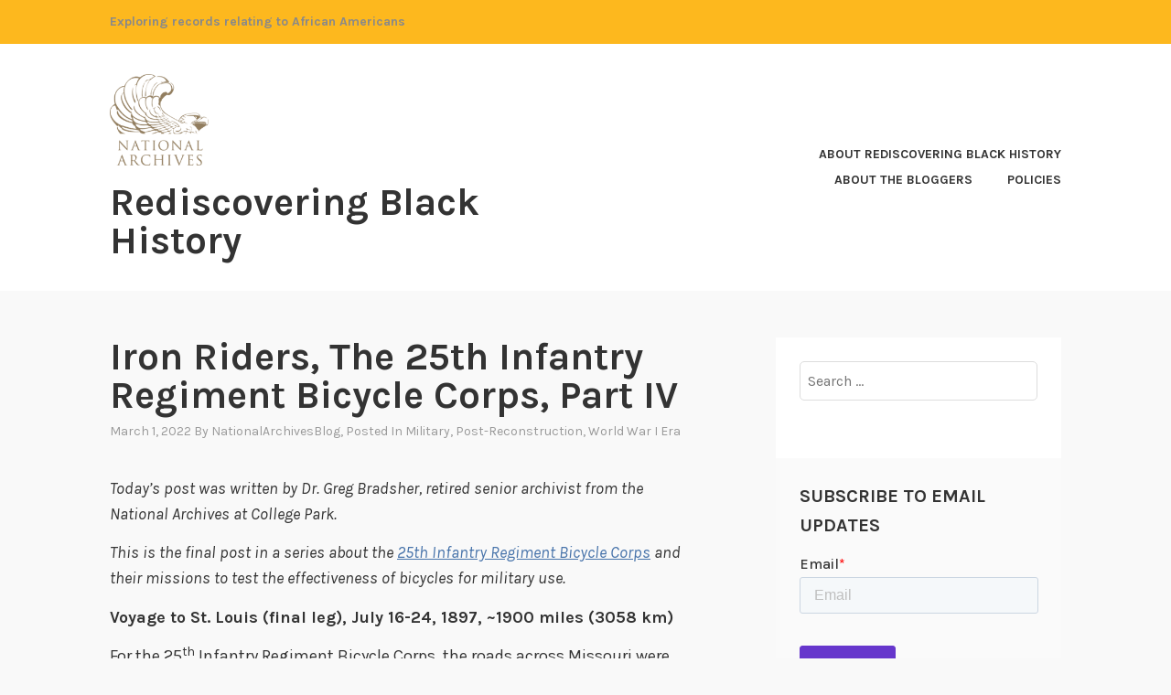

--- FILE ---
content_type: text/html; charset=UTF-8
request_url: https://rediscovering-black-history.blogs.archives.gov/2022/03/01/iron-riders-25th-infantry-part-iv/
body_size: 34801
content:
<!DOCTYPE html>
<html lang="en-US">
<head>
<meta charset="UTF-8">
<meta name="viewport" content="width=device-width, initial-scale=1">
<link rel="profile" href="http://gmpg.org/xfn/11">
<link rel="pingback" href="https://rediscovering-black-history.blogs.archives.gov/xmlrpc.php">

<title>Iron Riders, The 25th Infantry Regiment Bicycle Corps, Part IV &#8211; Rediscovering Black History</title>
<script type="text/javascript">
/* <![CDATA[ */
window.JetpackScriptData = {"site":{"icon":"","title":"Rediscovering Black History","host":"unknown","is_wpcom_platform":false}};
/* ]]> */
</script>
<meta name='robots' content='max-image-preview:large' />
	<style>img:is([sizes="auto" i], [sizes^="auto," i]) { contain-intrinsic-size: 3000px 1500px }</style>
	
<script>
dataLayer = [{"title":"Iron Riders, The 25th Infantry Regiment Bicycle Corps, Part IV","author":"NationalArchivesBlog","wordcount":5860,"logged_in":"false","page_id":8925,"post_date":"2022-03-01 10:00:00","post_type":"post"}];
</script>
<!-- Google Tag Manager -->
  <script>(function(w,d,s,l,i){w[l]=w[l]||[];w[l].push({'gtm.start':
  new Date().getTime(),event:'gtm.js'});var f=d.getElementsByTagName(s)[0],
  j=d.createElement(s),dl=l!='dataLayer'?'&l='+l:'';j.async=true;j.src=
  'https://www.googletagmanager.com/gtm.js?id='+i+dl;f.parentNode.insertBefore(j,f);
  })(window,document,'script','dataLayer','GTM-WLMC86');</script>
  <!-- End Google Tag Manager -->
<link rel='dns-prefetch' href='//secure.gravatar.com' />
<link rel='dns-prefetch' href='//stats.wp.com' />
<link rel='dns-prefetch' href='//fonts.googleapis.com' />
<link rel='dns-prefetch' href='//widgets.wp.com' />
<link rel='dns-prefetch' href='//s0.wp.com' />
<link rel='dns-prefetch' href='//0.gravatar.com' />
<link rel='dns-prefetch' href='//1.gravatar.com' />
<link rel='dns-prefetch' href='//2.gravatar.com' />
<link rel='dns-prefetch' href='//jetpack.wordpress.com' />
<link rel='dns-prefetch' href='//public-api.wordpress.com' />
<link rel='dns-prefetch' href='//www.googletagmanager.com' />
<link rel='preconnect' href='//i0.wp.com' />
<link rel='preconnect' href='//c0.wp.com' />
<link rel="alternate" type="application/rss+xml" title="Rediscovering Black History &raquo; Feed" href="https://rediscovering-black-history.blogs.archives.gov/feed/" />
<link rel="alternate" type="application/rss+xml" title="Rediscovering Black History &raquo; Comments Feed" href="https://rediscovering-black-history.blogs.archives.gov/comments/feed/" />
<link rel="alternate" type="application/rss+xml" title="Rediscovering Black History &raquo; Iron Riders, The 25th Infantry Regiment Bicycle Corps, Part IV Comments Feed" href="https://rediscovering-black-history.blogs.archives.gov/2022/03/01/iron-riders-25th-infantry-part-iv/feed/" />
<script type="text/javascript">
/* <![CDATA[ */
window._wpemojiSettings = {"baseUrl":"https:\/\/s.w.org\/images\/core\/emoji\/15.1.0\/72x72\/","ext":".png","svgUrl":"https:\/\/s.w.org\/images\/core\/emoji\/15.1.0\/svg\/","svgExt":".svg","source":{"concatemoji":"https:\/\/rediscovering-black-history.blogs.archives.gov\/wp-includes\/js\/wp-emoji-release.min.js?ver=6.8.1"}};
/*! This file is auto-generated */
!function(i,n){var o,s,e;function c(e){try{var t={supportTests:e,timestamp:(new Date).valueOf()};sessionStorage.setItem(o,JSON.stringify(t))}catch(e){}}function p(e,t,n){e.clearRect(0,0,e.canvas.width,e.canvas.height),e.fillText(t,0,0);var t=new Uint32Array(e.getImageData(0,0,e.canvas.width,e.canvas.height).data),r=(e.clearRect(0,0,e.canvas.width,e.canvas.height),e.fillText(n,0,0),new Uint32Array(e.getImageData(0,0,e.canvas.width,e.canvas.height).data));return t.every(function(e,t){return e===r[t]})}function u(e,t,n){switch(t){case"flag":return n(e,"\ud83c\udff3\ufe0f\u200d\u26a7\ufe0f","\ud83c\udff3\ufe0f\u200b\u26a7\ufe0f")?!1:!n(e,"\ud83c\uddfa\ud83c\uddf3","\ud83c\uddfa\u200b\ud83c\uddf3")&&!n(e,"\ud83c\udff4\udb40\udc67\udb40\udc62\udb40\udc65\udb40\udc6e\udb40\udc67\udb40\udc7f","\ud83c\udff4\u200b\udb40\udc67\u200b\udb40\udc62\u200b\udb40\udc65\u200b\udb40\udc6e\u200b\udb40\udc67\u200b\udb40\udc7f");case"emoji":return!n(e,"\ud83d\udc26\u200d\ud83d\udd25","\ud83d\udc26\u200b\ud83d\udd25")}return!1}function f(e,t,n){var r="undefined"!=typeof WorkerGlobalScope&&self instanceof WorkerGlobalScope?new OffscreenCanvas(300,150):i.createElement("canvas"),a=r.getContext("2d",{willReadFrequently:!0}),o=(a.textBaseline="top",a.font="600 32px Arial",{});return e.forEach(function(e){o[e]=t(a,e,n)}),o}function t(e){var t=i.createElement("script");t.src=e,t.defer=!0,i.head.appendChild(t)}"undefined"!=typeof Promise&&(o="wpEmojiSettingsSupports",s=["flag","emoji"],n.supports={everything:!0,everythingExceptFlag:!0},e=new Promise(function(e){i.addEventListener("DOMContentLoaded",e,{once:!0})}),new Promise(function(t){var n=function(){try{var e=JSON.parse(sessionStorage.getItem(o));if("object"==typeof e&&"number"==typeof e.timestamp&&(new Date).valueOf()<e.timestamp+604800&&"object"==typeof e.supportTests)return e.supportTests}catch(e){}return null}();if(!n){if("undefined"!=typeof Worker&&"undefined"!=typeof OffscreenCanvas&&"undefined"!=typeof URL&&URL.createObjectURL&&"undefined"!=typeof Blob)try{var e="postMessage("+f.toString()+"("+[JSON.stringify(s),u.toString(),p.toString()].join(",")+"));",r=new Blob([e],{type:"text/javascript"}),a=new Worker(URL.createObjectURL(r),{name:"wpTestEmojiSupports"});return void(a.onmessage=function(e){c(n=e.data),a.terminate(),t(n)})}catch(e){}c(n=f(s,u,p))}t(n)}).then(function(e){for(var t in e)n.supports[t]=e[t],n.supports.everything=n.supports.everything&&n.supports[t],"flag"!==t&&(n.supports.everythingExceptFlag=n.supports.everythingExceptFlag&&n.supports[t]);n.supports.everythingExceptFlag=n.supports.everythingExceptFlag&&!n.supports.flag,n.DOMReady=!1,n.readyCallback=function(){n.DOMReady=!0}}).then(function(){return e}).then(function(){var e;n.supports.everything||(n.readyCallback(),(e=n.source||{}).concatemoji?t(e.concatemoji):e.wpemoji&&e.twemoji&&(t(e.twemoji),t(e.wpemoji)))}))}((window,document),window._wpemojiSettings);
/* ]]> */
</script>
<style id='wp-emoji-styles-inline-css' type='text/css'>

	img.wp-smiley, img.emoji {
		display: inline !important;
		border: none !important;
		box-shadow: none !important;
		height: 1em !important;
		width: 1em !important;
		margin: 0 0.07em !important;
		vertical-align: -0.1em !important;
		background: none !important;
		padding: 0 !important;
	}
</style>
<link rel='stylesheet' id='wp-block-library-css' href='https://c0.wp.com/c/6.8.1/wp-includes/css/dist/block-library/style.min.css' type='text/css' media='all' />
<style id='classic-theme-styles-inline-css' type='text/css'>
/*! This file is auto-generated */
.wp-block-button__link{color:#fff;background-color:#32373c;border-radius:9999px;box-shadow:none;text-decoration:none;padding:calc(.667em + 2px) calc(1.333em + 2px);font-size:1.125em}.wp-block-file__button{background:#32373c;color:#fff;text-decoration:none}
</style>
<link rel='stylesheet' id='mediaelement-css' href='https://c0.wp.com/c/6.8.1/wp-includes/js/mediaelement/mediaelementplayer-legacy.min.css' type='text/css' media='all' />
<link rel='stylesheet' id='wp-mediaelement-css' href='https://c0.wp.com/c/6.8.1/wp-includes/js/mediaelement/wp-mediaelement.min.css' type='text/css' media='all' />
<style id='jetpack-sharing-buttons-style-inline-css' type='text/css'>
.jetpack-sharing-buttons__services-list{display:flex;flex-direction:row;flex-wrap:wrap;gap:0;list-style-type:none;margin:5px;padding:0}.jetpack-sharing-buttons__services-list.has-small-icon-size{font-size:12px}.jetpack-sharing-buttons__services-list.has-normal-icon-size{font-size:16px}.jetpack-sharing-buttons__services-list.has-large-icon-size{font-size:24px}.jetpack-sharing-buttons__services-list.has-huge-icon-size{font-size:36px}@media print{.jetpack-sharing-buttons__services-list{display:none!important}}.editor-styles-wrapper .wp-block-jetpack-sharing-buttons{gap:0;padding-inline-start:0}ul.jetpack-sharing-buttons__services-list.has-background{padding:1.25em 2.375em}
</style>
<style id='global-styles-inline-css' type='text/css'>
:root{--wp--preset--aspect-ratio--square: 1;--wp--preset--aspect-ratio--4-3: 4/3;--wp--preset--aspect-ratio--3-4: 3/4;--wp--preset--aspect-ratio--3-2: 3/2;--wp--preset--aspect-ratio--2-3: 2/3;--wp--preset--aspect-ratio--16-9: 16/9;--wp--preset--aspect-ratio--9-16: 9/16;--wp--preset--color--black: #000000;--wp--preset--color--cyan-bluish-gray: #abb8c3;--wp--preset--color--white: #ffffff;--wp--preset--color--pale-pink: #f78da7;--wp--preset--color--vivid-red: #cf2e2e;--wp--preset--color--luminous-vivid-orange: #ff6900;--wp--preset--color--luminous-vivid-amber: #fcb900;--wp--preset--color--light-green-cyan: #7bdcb5;--wp--preset--color--vivid-green-cyan: #00d084;--wp--preset--color--pale-cyan-blue: #8ed1fc;--wp--preset--color--vivid-cyan-blue: #0693e3;--wp--preset--color--vivid-purple: #9b51e0;--wp--preset--gradient--vivid-cyan-blue-to-vivid-purple: linear-gradient(135deg,rgba(6,147,227,1) 0%,rgb(155,81,224) 100%);--wp--preset--gradient--light-green-cyan-to-vivid-green-cyan: linear-gradient(135deg,rgb(122,220,180) 0%,rgb(0,208,130) 100%);--wp--preset--gradient--luminous-vivid-amber-to-luminous-vivid-orange: linear-gradient(135deg,rgba(252,185,0,1) 0%,rgba(255,105,0,1) 100%);--wp--preset--gradient--luminous-vivid-orange-to-vivid-red: linear-gradient(135deg,rgba(255,105,0,1) 0%,rgb(207,46,46) 100%);--wp--preset--gradient--very-light-gray-to-cyan-bluish-gray: linear-gradient(135deg,rgb(238,238,238) 0%,rgb(169,184,195) 100%);--wp--preset--gradient--cool-to-warm-spectrum: linear-gradient(135deg,rgb(74,234,220) 0%,rgb(151,120,209) 20%,rgb(207,42,186) 40%,rgb(238,44,130) 60%,rgb(251,105,98) 80%,rgb(254,248,76) 100%);--wp--preset--gradient--blush-light-purple: linear-gradient(135deg,rgb(255,206,236) 0%,rgb(152,150,240) 100%);--wp--preset--gradient--blush-bordeaux: linear-gradient(135deg,rgb(254,205,165) 0%,rgb(254,45,45) 50%,rgb(107,0,62) 100%);--wp--preset--gradient--luminous-dusk: linear-gradient(135deg,rgb(255,203,112) 0%,rgb(199,81,192) 50%,rgb(65,88,208) 100%);--wp--preset--gradient--pale-ocean: linear-gradient(135deg,rgb(255,245,203) 0%,rgb(182,227,212) 50%,rgb(51,167,181) 100%);--wp--preset--gradient--electric-grass: linear-gradient(135deg,rgb(202,248,128) 0%,rgb(113,206,126) 100%);--wp--preset--gradient--midnight: linear-gradient(135deg,rgb(2,3,129) 0%,rgb(40,116,252) 100%);--wp--preset--font-size--small: 13px;--wp--preset--font-size--medium: 20px;--wp--preset--font-size--large: 36px;--wp--preset--font-size--x-large: 42px;--wp--preset--spacing--20: 0.44rem;--wp--preset--spacing--30: 0.67rem;--wp--preset--spacing--40: 1rem;--wp--preset--spacing--50: 1.5rem;--wp--preset--spacing--60: 2.25rem;--wp--preset--spacing--70: 3.38rem;--wp--preset--spacing--80: 5.06rem;--wp--preset--shadow--natural: 6px 6px 9px rgba(0, 0, 0, 0.2);--wp--preset--shadow--deep: 12px 12px 50px rgba(0, 0, 0, 0.4);--wp--preset--shadow--sharp: 6px 6px 0px rgba(0, 0, 0, 0.2);--wp--preset--shadow--outlined: 6px 6px 0px -3px rgba(255, 255, 255, 1), 6px 6px rgba(0, 0, 0, 1);--wp--preset--shadow--crisp: 6px 6px 0px rgba(0, 0, 0, 1);}:where(.is-layout-flex){gap: 0.5em;}:where(.is-layout-grid){gap: 0.5em;}body .is-layout-flex{display: flex;}.is-layout-flex{flex-wrap: wrap;align-items: center;}.is-layout-flex > :is(*, div){margin: 0;}body .is-layout-grid{display: grid;}.is-layout-grid > :is(*, div){margin: 0;}:where(.wp-block-columns.is-layout-flex){gap: 2em;}:where(.wp-block-columns.is-layout-grid){gap: 2em;}:where(.wp-block-post-template.is-layout-flex){gap: 1.25em;}:where(.wp-block-post-template.is-layout-grid){gap: 1.25em;}.has-black-color{color: var(--wp--preset--color--black) !important;}.has-cyan-bluish-gray-color{color: var(--wp--preset--color--cyan-bluish-gray) !important;}.has-white-color{color: var(--wp--preset--color--white) !important;}.has-pale-pink-color{color: var(--wp--preset--color--pale-pink) !important;}.has-vivid-red-color{color: var(--wp--preset--color--vivid-red) !important;}.has-luminous-vivid-orange-color{color: var(--wp--preset--color--luminous-vivid-orange) !important;}.has-luminous-vivid-amber-color{color: var(--wp--preset--color--luminous-vivid-amber) !important;}.has-light-green-cyan-color{color: var(--wp--preset--color--light-green-cyan) !important;}.has-vivid-green-cyan-color{color: var(--wp--preset--color--vivid-green-cyan) !important;}.has-pale-cyan-blue-color{color: var(--wp--preset--color--pale-cyan-blue) !important;}.has-vivid-cyan-blue-color{color: var(--wp--preset--color--vivid-cyan-blue) !important;}.has-vivid-purple-color{color: var(--wp--preset--color--vivid-purple) !important;}.has-black-background-color{background-color: var(--wp--preset--color--black) !important;}.has-cyan-bluish-gray-background-color{background-color: var(--wp--preset--color--cyan-bluish-gray) !important;}.has-white-background-color{background-color: var(--wp--preset--color--white) !important;}.has-pale-pink-background-color{background-color: var(--wp--preset--color--pale-pink) !important;}.has-vivid-red-background-color{background-color: var(--wp--preset--color--vivid-red) !important;}.has-luminous-vivid-orange-background-color{background-color: var(--wp--preset--color--luminous-vivid-orange) !important;}.has-luminous-vivid-amber-background-color{background-color: var(--wp--preset--color--luminous-vivid-amber) !important;}.has-light-green-cyan-background-color{background-color: var(--wp--preset--color--light-green-cyan) !important;}.has-vivid-green-cyan-background-color{background-color: var(--wp--preset--color--vivid-green-cyan) !important;}.has-pale-cyan-blue-background-color{background-color: var(--wp--preset--color--pale-cyan-blue) !important;}.has-vivid-cyan-blue-background-color{background-color: var(--wp--preset--color--vivid-cyan-blue) !important;}.has-vivid-purple-background-color{background-color: var(--wp--preset--color--vivid-purple) !important;}.has-black-border-color{border-color: var(--wp--preset--color--black) !important;}.has-cyan-bluish-gray-border-color{border-color: var(--wp--preset--color--cyan-bluish-gray) !important;}.has-white-border-color{border-color: var(--wp--preset--color--white) !important;}.has-pale-pink-border-color{border-color: var(--wp--preset--color--pale-pink) !important;}.has-vivid-red-border-color{border-color: var(--wp--preset--color--vivid-red) !important;}.has-luminous-vivid-orange-border-color{border-color: var(--wp--preset--color--luminous-vivid-orange) !important;}.has-luminous-vivid-amber-border-color{border-color: var(--wp--preset--color--luminous-vivid-amber) !important;}.has-light-green-cyan-border-color{border-color: var(--wp--preset--color--light-green-cyan) !important;}.has-vivid-green-cyan-border-color{border-color: var(--wp--preset--color--vivid-green-cyan) !important;}.has-pale-cyan-blue-border-color{border-color: var(--wp--preset--color--pale-cyan-blue) !important;}.has-vivid-cyan-blue-border-color{border-color: var(--wp--preset--color--vivid-cyan-blue) !important;}.has-vivid-purple-border-color{border-color: var(--wp--preset--color--vivid-purple) !important;}.has-vivid-cyan-blue-to-vivid-purple-gradient-background{background: var(--wp--preset--gradient--vivid-cyan-blue-to-vivid-purple) !important;}.has-light-green-cyan-to-vivid-green-cyan-gradient-background{background: var(--wp--preset--gradient--light-green-cyan-to-vivid-green-cyan) !important;}.has-luminous-vivid-amber-to-luminous-vivid-orange-gradient-background{background: var(--wp--preset--gradient--luminous-vivid-amber-to-luminous-vivid-orange) !important;}.has-luminous-vivid-orange-to-vivid-red-gradient-background{background: var(--wp--preset--gradient--luminous-vivid-orange-to-vivid-red) !important;}.has-very-light-gray-to-cyan-bluish-gray-gradient-background{background: var(--wp--preset--gradient--very-light-gray-to-cyan-bluish-gray) !important;}.has-cool-to-warm-spectrum-gradient-background{background: var(--wp--preset--gradient--cool-to-warm-spectrum) !important;}.has-blush-light-purple-gradient-background{background: var(--wp--preset--gradient--blush-light-purple) !important;}.has-blush-bordeaux-gradient-background{background: var(--wp--preset--gradient--blush-bordeaux) !important;}.has-luminous-dusk-gradient-background{background: var(--wp--preset--gradient--luminous-dusk) !important;}.has-pale-ocean-gradient-background{background: var(--wp--preset--gradient--pale-ocean) !important;}.has-electric-grass-gradient-background{background: var(--wp--preset--gradient--electric-grass) !important;}.has-midnight-gradient-background{background: var(--wp--preset--gradient--midnight) !important;}.has-small-font-size{font-size: var(--wp--preset--font-size--small) !important;}.has-medium-font-size{font-size: var(--wp--preset--font-size--medium) !important;}.has-large-font-size{font-size: var(--wp--preset--font-size--large) !important;}.has-x-large-font-size{font-size: var(--wp--preset--font-size--x-large) !important;}
:where(.wp-block-post-template.is-layout-flex){gap: 1.25em;}:where(.wp-block-post-template.is-layout-grid){gap: 1.25em;}
:where(.wp-block-columns.is-layout-flex){gap: 2em;}:where(.wp-block-columns.is-layout-grid){gap: 2em;}
:root :where(.wp-block-pullquote){font-size: 1.5em;line-height: 1.6;}
</style>
<link rel='stylesheet' id='karuna-style-css' href='https://rediscovering-black-history.blogs.archives.gov/wp-content/themes/karuna/style.css?ver=6.8.1' type='text/css' media='all' />
<link rel='stylesheet' id='karuna-fonts-css' href='https://fonts.googleapis.com/css?family=Karla%3A400%2C400italic%2C700%2C700italic&#038;subset=latin%2Clatin-ext' type='text/css' media='all' />
<link rel='stylesheet' id='genericons-css' href='https://c0.wp.com/p/jetpack/14.8/_inc/genericons/genericons/genericons.css' type='text/css' media='all' />
<link rel='stylesheet' id='jetpack_likes-css' href='https://c0.wp.com/p/jetpack/14.8/modules/likes/style.css' type='text/css' media='all' />
<style id='akismet-widget-style-inline-css' type='text/css'>

			.a-stats {
				--akismet-color-mid-green: #357b49;
				--akismet-color-white: #fff;
				--akismet-color-light-grey: #f6f7f7;

				max-width: 350px;
				width: auto;
			}

			.a-stats * {
				all: unset;
				box-sizing: border-box;
			}

			.a-stats strong {
				font-weight: 600;
			}

			.a-stats a.a-stats__link,
			.a-stats a.a-stats__link:visited,
			.a-stats a.a-stats__link:active {
				background: var(--akismet-color-mid-green);
				border: none;
				box-shadow: none;
				border-radius: 8px;
				color: var(--akismet-color-white);
				cursor: pointer;
				display: block;
				font-family: -apple-system, BlinkMacSystemFont, 'Segoe UI', 'Roboto', 'Oxygen-Sans', 'Ubuntu', 'Cantarell', 'Helvetica Neue', sans-serif;
				font-weight: 500;
				padding: 12px;
				text-align: center;
				text-decoration: none;
				transition: all 0.2s ease;
			}

			/* Extra specificity to deal with TwentyTwentyOne focus style */
			.widget .a-stats a.a-stats__link:focus {
				background: var(--akismet-color-mid-green);
				color: var(--akismet-color-white);
				text-decoration: none;
			}

			.a-stats a.a-stats__link:hover {
				filter: brightness(110%);
				box-shadow: 0 4px 12px rgba(0, 0, 0, 0.06), 0 0 2px rgba(0, 0, 0, 0.16);
			}

			.a-stats .count {
				color: var(--akismet-color-white);
				display: block;
				font-size: 1.5em;
				line-height: 1.4;
				padding: 0 13px;
				white-space: nowrap;
			}
		
</style>
<link rel='stylesheet' id='sharedaddy-css' href='https://c0.wp.com/p/jetpack/14.8/modules/sharedaddy/sharing.css' type='text/css' media='all' />
<link rel='stylesheet' id='social-logos-css' href='https://c0.wp.com/p/jetpack/14.8/_inc/social-logos/social-logos.min.css' type='text/css' media='all' />
<script type="text/javascript" src="https://c0.wp.com/c/6.8.1/wp-includes/js/jquery/jquery.min.js" id="jquery-core-js"></script>
<script type="text/javascript" src="https://c0.wp.com/c/6.8.1/wp-includes/js/jquery/jquery-migrate.min.js" id="jquery-migrate-js"></script>
<script type="text/javascript" id="email-posts-to-subscribers-js-extra">
/* <![CDATA[ */
var elp_data = {"messages":{"elp_name_required":"Please enter name.","elp_email_required":"Please enter email address.","elp_invalid_name":"Name seems invalid.","elp_invalid_email":"Email address seems invalid.","elp_unexpected_error":"Oops.. Unexpected error occurred.","elp_invalid_captcha":"Robot verification failed, please try again.","elp_invalid_key":"Robot verification failed, invalid key.","elp_successfull_single":"You have successfully subscribed.","elp_successfull_double":"You have successfully subscribed. You will receive a confirmation email in few minutes. Please follow the link in it to confirm your subscription. If the email takes more than 15 minutes to appear in your mailbox, please check your spam folder.","elp_email_exist":"Email already exist.","elp_email_squeeze":"You are trying to submit too fast. try again in 1 minute."},"elp_ajax_url":"https:\/\/rediscovering-black-history.blogs.archives.gov\/wp-admin\/admin-ajax.php"};
/* ]]> */
</script>
<script type="text/javascript" src="https://rediscovering-black-history.blogs.archives.gov/wp-content/plugins/email-posts-to-subscribers//inc/email-posts-to-subscribers.js?ver=2.2" id="email-posts-to-subscribers-js"></script>
<link rel="https://api.w.org/" href="https://rediscovering-black-history.blogs.archives.gov/wp-json/" /><link rel="alternate" title="JSON" type="application/json" href="https://rediscovering-black-history.blogs.archives.gov/wp-json/wp/v2/posts/8925" /><link rel="EditURI" type="application/rsd+xml" title="RSD" href="https://rediscovering-black-history.blogs.archives.gov/xmlrpc.php?rsd" />
<meta name="generator" content="WordPress 6.8.1" />
<link rel="canonical" href="https://rediscovering-black-history.blogs.archives.gov/2022/03/01/iron-riders-25th-infantry-part-iv/" />
<link rel='shortlink' href='https://wp.me/p4QGeZ-2jX' />
<link rel="alternate" title="oEmbed (JSON)" type="application/json+oembed" href="https://rediscovering-black-history.blogs.archives.gov/wp-json/oembed/1.0/embed?url=https%3A%2F%2Frediscovering-black-history.blogs.archives.gov%2F2022%2F03%2F01%2Firon-riders-25th-infantry-part-iv%2F" />
<link rel="alternate" title="oEmbed (XML)" type="text/xml+oembed" href="https://rediscovering-black-history.blogs.archives.gov/wp-json/oembed/1.0/embed?url=https%3A%2F%2Frediscovering-black-history.blogs.archives.gov%2F2022%2F03%2F01%2Firon-riders-25th-infantry-part-iv%2F&#038;format=xml" />
<style>.elp_form_message.success { color: #008000;font-weight: bold; } .elp_form_message.error { color: #ff0000; } .elp_form_message.boterror { color: #ff0000; } </style><!-- HubSpot WordPress Plugin v11.3.6: embed JS disabled as a portalId has not yet been configured --><meta name="generator" content="Site Kit by Google 1.156.0" />	<style>img#wpstats{display:none}</style>
		<meta name="description" content="This is the final post in a series about the 25th Infantry Regiment Bicycle Corps and their missions to test the effectiveness of bicycles for military use. Voyage to St. Louis (final leg), July 16-24, 1897, ~1900 miles (3058 km) For the 25th Infantry Regiment Bicycle Corps, the roads across Missouri were bad and hilly, and with&hellip;" />

<!-- Jetpack Open Graph Tags -->
<meta property="og:type" content="article" />
<meta property="og:title" content="Iron Riders, The 25th Infantry Regiment Bicycle Corps, Part IV" />
<meta property="og:url" content="https://rediscovering-black-history.blogs.archives.gov/2022/03/01/iron-riders-25th-infantry-part-iv/" />
<meta property="og:description" content="This is the final post in a series about the 25th Infantry Regiment Bicycle Corps and their missions to test the effectiveness of bicycles for military use. Voyage to St. Louis (final leg), July 16…" />
<meta property="article:published_time" content="2022-03-01T15:00:00+00:00" />
<meta property="article:modified_time" content="2022-03-01T01:43:31+00:00" />
<meta property="og:site_name" content="Rediscovering Black History" />
<meta property="og:image" content="https://i0.wp.com/rediscovering-black-history.blogs.archives.gov/wp-content/uploads/sites/15/2022/02/Aug-97-31637_246232-00183.jpg?fit=924%2C1200&#038;ssl=1" />
<meta property="og:image:width" content="924" />
<meta property="og:image:height" content="1200" />
<meta property="og:image:alt" content="list of names and present duty of men. Duty written as &quot;D.S. Bicycle Corps&quot; for highlighted members" />
<meta property="og:locale" content="en_US" />
<meta name="twitter:text:title" content="Iron Riders, The 25th Infantry Regiment Bicycle Corps, Part IV" />
<meta name="twitter:image" content="https://i0.wp.com/rediscovering-black-history.blogs.archives.gov/wp-content/uploads/sites/15/2022/02/Aug-97-31637_246232-00183.jpg?fit=924%2C1200&#038;ssl=1&#038;w=640" />
<meta name="twitter:image:alt" content="list of names and present duty of men. Duty written as &quot;D.S. Bicycle Corps&quot; for highlighted members" />
<meta name="twitter:card" content="summary_large_image" />

<!-- End Jetpack Open Graph Tags -->
		<style type="text/css" id="wp-custom-css">
			.top-bar .site-description {
width: 100%;
}

.top-bar {
 background-color: #fdb81e;
	color: #898989;
}
.site-branding .site-title { margin-top: 1.2rem;}

 .site-description, .site-title {
text-transform: none; 
}

div.site-branding{
        font-size: 1.3rem;
        
}header > h2 > a{
    font-size: 1.3rem;
}

a {
    color: #4773aa;
}

a:hover {
        color:#73b3e7;
}

body{
        background:#f9f9f9;
}

.entry-meta, .entry-footer {
  text-transform: capitalize;
}

.entry-title a:hover, .entry-title a:focus {
    color: #73b3e7;
}

.entry-content
a {
    text-decoration: underline;
    font-weight: normal;
}

#secondary.widget-area{
        background-color: #fff;
}

#search-2{
background-color: transparent;
}

#email-posts-to-subscribers-2{
background-color: transparent;
}


#calendar-3{
background-color: transparent;
}

#archives-3{
background-color: transparent;
}

#catalog-5{
background-color:transparent;
}

#categories-3{
background-color: transparent;
}

#tag_cloud-2{
background-color: transparent;
}

figcaption {
font-size: .9rem;
font-style: italic;
color: #494949;
}

#infinite-handle > span {
    background-color: #0071bc;
    color: white;
}

.site-footer {
    background-color: #fdb81e;
    width: 100%;
}

.footer-widgets-wrapper {
    background-color: #fdb81e;		</style>
		</head>

<body class="wp-singular post-template-default single single-post postid-8925 single-format-standard wp-custom-logo wp-theme-karuna group-blog">
	<!-- Google Tag Manager (noscript) -->
<noscript><iframe src="https://www.googletagmanager.com/ns.html?id=GTM-WLMC86" height="0" width="0" style="display:none;visibility:hidden"></iframe></noscript>
<!-- End Google Tag Manager (noscript) -->
<div id="page" class="site">
	<a class="skip-link screen-reader-text" href="#content">Skip to content</a>

	<header id="masthead" class="site-header" role="banner">

		<div class="top-bar">
	<div class="top-bar-wrapper">
					<p class="site-description">Exploring records relating to African Americans</p>
		
			</div><!-- .top-bar-wrapper -->
</div><!-- .top-bar -->
		<div class="sticky-wrapper">
	<div class="site-branding-wrapper">
		<div class="site-branding">
			<a href="https://rediscovering-black-history.blogs.archives.gov/" class="custom-logo-link" rel="home"><img width="185" height="172" src="https://i0.wp.com/rediscovering-black-history.blogs.archives.gov/wp-content/uploads/sites/15/2025/01/cropped-cropped-unnamed.png?fit=185%2C172&amp;ssl=1" class="custom-logo" alt="Rediscovering Black History" decoding="async" data-attachment-id="9758" data-permalink="https://rediscovering-black-history.blogs.archives.gov/cropped-unnamed/cropped-cropped-unnamed-png/" data-orig-file="https://i0.wp.com/rediscovering-black-history.blogs.archives.gov/wp-content/uploads/sites/15/2025/01/cropped-cropped-unnamed.png?fit=185%2C172&amp;ssl=1" data-orig-size="185,172" data-comments-opened="1" data-image-meta="{&quot;aperture&quot;:&quot;0&quot;,&quot;credit&quot;:&quot;&quot;,&quot;camera&quot;:&quot;&quot;,&quot;caption&quot;:&quot;&quot;,&quot;created_timestamp&quot;:&quot;0&quot;,&quot;copyright&quot;:&quot;&quot;,&quot;focal_length&quot;:&quot;0&quot;,&quot;iso&quot;:&quot;0&quot;,&quot;shutter_speed&quot;:&quot;0&quot;,&quot;title&quot;:&quot;&quot;,&quot;orientation&quot;:&quot;0&quot;}" data-image-title="cropped-cropped-unnamed.png" data-image-description="&lt;p&gt;http://rediscovering-black-history.blogs.archives.gov/wp-content/uploads/sites/15/2025/01/cropped-cropped-unnamed.png&lt;/p&gt;
" data-image-caption="" data-medium-file="https://i0.wp.com/rediscovering-black-history.blogs.archives.gov/wp-content/uploads/sites/15/2025/01/cropped-cropped-unnamed.png?fit=185%2C172&amp;ssl=1" data-large-file="https://i0.wp.com/rediscovering-black-history.blogs.archives.gov/wp-content/uploads/sites/15/2025/01/cropped-cropped-unnamed.png?fit=185%2C172&amp;ssl=1" /></a>							<p class="site-title"><a href="https://rediscovering-black-history.blogs.archives.gov/" rel="home">Rediscovering Black History</a></p>
					</div><!-- .site-branding -->

		<nav id="site-navigation" class="main-navigation" role="navigation">
	<button class="menu-toggle" aria-controls="top-menu" aria-expanded="false"><span class="genericon genericon-menu"></span>Menu</button>
	<div id="top-menu" class="menu"><ul>
<li class="page_item page-item-206"><a href="https://rediscovering-black-history.blogs.archives.gov/about-rediscovering-black-history/">About Rediscovering Black History</a></li>
<li class="page_item page-item-205"><a href="https://rediscovering-black-history.blogs.archives.gov/about-the-bloggers/">About the Bloggers</a></li>
<li class="page_item page-item-9"><a href="https://rediscovering-black-history.blogs.archives.gov/policies/">Policies</a></li>
</ul></div>
</nav><!-- #site-navigation -->
			</div><!-- .site-branding-wrapper -->
</div><!-- .sticky-wrapper -->
		
		
	</header>
	<div id="content" class="site-content">

	<div id="primary" class="content-area">
		<main id="main" class="site-main" role="main">

		
<article id="post-8925" class="post-8925 post type-post status-publish format-standard hentry category-military-2 category-post-reconstruction category-world-war-i-era tag-2022health tag-25th-infantry-bicycle-corps tag-bicycle tag-bicycle-corps tag-iron-riders tag-rg-94">
	
	<header class="entry-header">
		<h1 class="entry-title">Iron Riders, The 25th Infantry Regiment Bicycle Corps, Part IV</h1>				<div class="entry-meta">
			<span class="posted-on"><a href="https://rediscovering-black-history.blogs.archives.gov/2022/03/01/iron-riders-25th-infantry-part-iv/" rel="bookmark"><time class="entry-date published" datetime="2022-03-01T10:00:00-05:00">March 1, 2022</time><time class="updated" datetime="2022-02-28T20:43:31-05:00">February 28, 2022</time></a></span><span class="byline"> by <span class="author vcard"><a class="url fn n" href="https://rediscovering-black-history.blogs.archives.gov/author/ncurrie/">NationalArchivesBlog</a></span></span><span class="cat-links">, posted in <a href="https://rediscovering-black-history.blogs.archives.gov/category/military-2/" rel="category tag">Military</a>, <a href="https://rediscovering-black-history.blogs.archives.gov/category/post-reconstruction/" rel="category tag">Post-Reconstruction</a>, <a href="https://rediscovering-black-history.blogs.archives.gov/category/world-war-i-era/" rel="category tag">World War I Era</a></span>		</div><!-- .entry-meta -->			</header>
	<div class="entry-content">
		
<p><em>Today&#8217;s post was written by Dr. Greg Bradsher, retired senior archivist from the National Archives at College Park.</em></p>



<p><em>This is the final post in a series about the <a href="https://rediscovering-black-history.blogs.archives.gov/tag/iron-riders/">25th Infantry Regiment Bicycle Corps</a> and their missions to test the effectiveness of bicycles for military use.</em></p>



<p><strong>Voyage to St. Louis (final leg), July 16-24, 1897, ~1900 miles (3058 km)</strong></p>



<p>For the 25<sup>th</sup> Infantry Regiment Bicycle Corps, the roads across Missouri were bad and hilly, and with the exception of a few gravel roads, were the worst on the entire trip. Away from the railroad the country residents were inhospitable, and no reliable information regarding the roads could be gained. The heat for the last three days of the trip was severe and hard on the men.<a href="#_ftn1"><sup>[1]</sup></a></p>



<p>A less congenial welcome to the bicycle corps came in a part of Missouri which had been pro-Confederate during the Civil War. Late one evening Boos asked an elderly farmer whether the corps could camp on his land. The farmer looked at the soldiers and then asked, “Be you fellows Union soldiers?” “I guess we are,” Boss answered. The old farmer said, “Then you can pile right off a this land.” As the troops started to mount up, someone from the house shouted, “Hey, wait a minute — you can camp there below the pig sty.” <a href="#_ftn2"><sup>[2]</sup></a></p>



<p>Twenty-three miles west of St. Louis, newspaper reporter Henry Lucas camped with the bicycle corps and prepared to escort the riders into the city. He relayed word to the <em>St. Louis Star</em> that the men were in top physical condition, and their spirits were high. He further reported, &#8220;It is no uncommon sight for residents of this city to see a company of wheelmen . . . but in today’s visitors there is a distinctiveness which will mark them at once as different from other riders . . . All belong to the African race except the Lieutenant.&#8221; <a href="#_ftn3"><sup>[3]</sup></a></p>



<figure class="wp-block-image size-full"><a href="https://i0.wp.com/rediscovering-black-history.blogs.archives.gov/wp-content/uploads/sites/15/2022/02/umt010069.jpg?ssl=1"><img data-recalc-dims="1" decoding="async" width="685" height="474" data-attachment-id="8927" data-permalink="https://rediscovering-black-history.blogs.archives.gov/2022/03/01/iron-riders-25th-infantry-part-iv/umt010069/" data-orig-file="https://i0.wp.com/rediscovering-black-history.blogs.archives.gov/wp-content/uploads/sites/15/2022/02/umt010069.jpg?fit=999%2C691&amp;ssl=1" data-orig-size="999,691" data-comments-opened="1" data-image-meta="{&quot;aperture&quot;:&quot;0&quot;,&quot;credit&quot;:&quot;&quot;,&quot;camera&quot;:&quot;&quot;,&quot;caption&quot;:&quot;&quot;,&quot;created_timestamp&quot;:&quot;0&quot;,&quot;copyright&quot;:&quot;&quot;,&quot;focal_length&quot;:&quot;0&quot;,&quot;iso&quot;:&quot;0&quot;,&quot;shutter_speed&quot;:&quot;0&quot;,&quot;title&quot;:&quot;&quot;,&quot;orientation&quot;:&quot;1&quot;}" data-image-title="umt010069" data-image-description="" data-image-caption="&lt;p&gt;In the field &#8211; the U.S. Army Bicycle Corps stationed at Fort Missoula, Montana. Corps in formation. 1897 (Montana Memory Project)&lt;/p&gt;
" data-medium-file="https://i0.wp.com/rediscovering-black-history.blogs.archives.gov/wp-content/uploads/sites/15/2022/02/umt010069.jpg?fit=300%2C208&amp;ssl=1" data-large-file="https://i0.wp.com/rediscovering-black-history.blogs.archives.gov/wp-content/uploads/sites/15/2022/02/umt010069.jpg?fit=685%2C474&amp;ssl=1" src="https://i0.wp.com/rediscovering-black-history.blogs.archives.gov/wp-content/uploads/sites/15/2022/02/umt010069.jpg?resize=685%2C474" alt="black soldiers in 2 rows on bicycles, one white lieut. riding beside them" class="wp-image-8927" srcset="https://i0.wp.com/rediscovering-black-history.blogs.archives.gov/wp-content/uploads/sites/15/2022/02/umt010069.jpg?w=999&amp;ssl=1 999w, https://i0.wp.com/rediscovering-black-history.blogs.archives.gov/wp-content/uploads/sites/15/2022/02/umt010069.jpg?resize=300%2C208&amp;ssl=1 300w, https://i0.wp.com/rediscovering-black-history.blogs.archives.gov/wp-content/uploads/sites/15/2022/02/umt010069.jpg?resize=768%2C531&amp;ssl=1 768w, https://i0.wp.com/rediscovering-black-history.blogs.archives.gov/wp-content/uploads/sites/15/2022/02/umt010069.jpg?resize=685%2C474&amp;ssl=1 685w" sizes="(max-width: 685px) 100vw, 685px" /></a><figcaption>In the field &#8211; the U.S. Army Bicycle Corps stationed at Fort Missoula, Montana. Corps in formation. 1897 (<a href="https://mtmemory.recollectcms.com/nodes/view/14593?keywords=&amp;lsk=00a6402c8b7b1050b7848d5da2b97041">Montana Memory Project</a>)</figcaption></figure>



<p>On Saturday July 24 nearly 1,000 St. Louis cyclists rode out to meet Moss and the Bicycle Corps, and large crowds greeted the weary travelers as they made their way into the city. They reached the Cottage Hotel, in Forest Park about 6 pm. During their trip they had covered 1,900.2 miles. Moss accounted for all their time with the following statistics:</p>



<ul class="wp-block-list"><li>they had laid over seven days en route. viz.: <ul><li>one day- June 16, 24 and July 9; </li><li>1 ½  days- June 17 and 18</li><li>a third of a day June 30, July 1, 4, I4, 17, 20, 22, and 24.</li></ul></li><li>delayed:<ul><li>13 hours repairing bicycles, </li><li>4 hours and seven minutes ﬁxing tires, </li><li>117 hours for lunch, </li><li>71 hours and 20 minutes for other causes. </li></ul></li></ul>



<p>This left 34 days, an average of 55.9 miles (96 km) per day, at 6.3 miles (10 km) per hour. This was “the most marvelous cycling trip in the history of the wheel and the most rapid military march on record,” reported the <em>St. Louis Star</em>. That was all in the past. It was now time to eat. At the hotel restaurant the men sat down to a delicious supper of juicy steak, fresh tomatoes, and buttered bread.  The <em>St. Louis Globe-Democrat</em>, which had printed Boos&#8217; dispatches and kept readers informed of the corps&#8217; progress, devoted full pages to the trip on July 25 and July 26.  During the next few days as many as ten thousand spectators visited the corps’ campsite and watched exhibition drills. The St. Louis Associated Cycling Corps even sponsored a parade in honor of its military guests. For more than a week the 25th Infantry Bicycle Corps was the center of attention.<a href="#_ftn4"><sup>[4]</sup></a><sup> </sup></p>



<p>Moss was the center of attention, as he was quite willing to be interviewed.  The <em>St. Louis Globe-Democrat</em>, on July 27, quoted Moss as stating that on the average, the corps had to dismount every seven miles because of road conditions. He estimated that the men walked between three and four hundred of the 1900 miles to St. Louis.<sup> <a href="#_ftn5"><sup>[5]</sup></a></sup> </p>



<p>Moss told one reporter:</p>



<p class="has-text-align-right"><em>When the going was so bad as to be too hard on the machines and the men, we dismounted and walked along the track until the conditions improved. Often we had to walk guiding our wheels along the rail. Again we rode for miles with a continuous jolting that would make a granite pavement seem like glass by comparison. Our tires held out wonderfully well. On June 17 we were in Mullins Divide, in the Rockies, and had to push our wheels through six inches of snow. A week later we were going through the alkali plains of Wyoming with the mercury 111 degrees in the shade. Our plan was to ride so as to avoid the heat of the middle of the day. We generally rode from daybreak until 10 o’clock, from which time we rested until 5, when we remounted and rode until dark. If the nights were pleasant and the roads favorable we pedaled along, frequently by moonlight. Until we struck Nebraska we had several periods of short rations and once no rations at all. The men rode as far as 50 miles without water, with their lips parched and tongues swollen. There was no condition of weather we did not endure, no topographical obstacle that we did not overcome. We wheeled over mountains and deserts, over sand hills and good, hard roads. And right here I want to say that the judgment of some people as to what constitutes a good road is sadly at fault. Frequently we would take some road at the suggestion of the residents of a town we passed through that it was all right, and we found it to be anything but decent. <a href="#_ftn6"><sup>[6]</sup></a></em></p>



<p>Moss told another reporter the trip was a success from a military point of view, and said:</p>



<p class="has-text-align-right"><em>The trip has proved beyond peradventure my contention that the bicycle has a place in modern warfare. In every kind of weather, over all sorts of roads, we averaged ﬁfty miles a day. At the end of the journey we are all in good physical condition. Seventeen tires and half a dozen frames is the sum of our damage. The practical result of the trip shows that an Army bicycle corps can travel twice as fast as cavalry or infantry under any conditions, and at one third the cost and effort.<a href="#_ftn7"><sup>[7]</sup></a></em></p>



<p>Moss submitted a preliminary report to General Miles in which he requested permission for the corps, which made Jefferson Barracks its home after its strenuous adventure, to bicycle to Minneapolis and then return to Fort Missoula by train.&nbsp; However, General Miles was still out of the country and permission was denied. Instead, on August 4, the Headquarters of the Army issued orders directing Moss and his men to return to Fort Missoula by train.<sup> <a href="#_ftn8"><sup>[8]</sup></a></sup>&nbsp;</p>



<figure class="wp-block-image size-large"><a href="https://i0.wp.com/rediscovering-black-history.blogs.archives.gov/wp-content/uploads/sites/15/2022/02/Aug-97-31637_246232-00183.jpg?ssl=1"><img data-recalc-dims="1" decoding="async" width="685" height="890" data-attachment-id="8928" data-permalink="https://rediscovering-black-history.blogs.archives.gov/2022/03/01/iron-riders-25th-infantry-part-iv/aug-97-31637_246232-00183/" data-orig-file="https://i0.wp.com/rediscovering-black-history.blogs.archives.gov/wp-content/uploads/sites/15/2022/02/Aug-97-31637_246232-00183.jpg?fit=1777%2C2309&amp;ssl=1" data-orig-size="1777,2309" data-comments-opened="1" data-image-meta="{&quot;aperture&quot;:&quot;0&quot;,&quot;credit&quot;:&quot;&quot;,&quot;camera&quot;:&quot;&quot;,&quot;caption&quot;:&quot;&quot;,&quot;created_timestamp&quot;:&quot;0&quot;,&quot;copyright&quot;:&quot;&quot;,&quot;focal_length&quot;:&quot;0&quot;,&quot;iso&quot;:&quot;0&quot;,&quot;shutter_speed&quot;:&quot;0&quot;,&quot;title&quot;:&quot;&quot;,&quot;orientation&quot;:&quot;1&quot;}" data-image-title="Aug-97-31637_246232-00183" data-image-description="" data-image-caption="&lt;p&gt;Returns of the 25th Infantry, August 1897. Showing members of the Bicycle Corps on detached service from  June 14-Aug 19, current location, St. Louis (NAID 168886013, img 184)&lt;/p&gt;
" data-medium-file="https://i0.wp.com/rediscovering-black-history.blogs.archives.gov/wp-content/uploads/sites/15/2022/02/Aug-97-31637_246232-00183.jpg?fit=231%2C300&amp;ssl=1" data-large-file="https://i0.wp.com/rediscovering-black-history.blogs.archives.gov/wp-content/uploads/sites/15/2022/02/Aug-97-31637_246232-00183.jpg?fit=685%2C890&amp;ssl=1" src="https://i0.wp.com/rediscovering-black-history.blogs.archives.gov/wp-content/uploads/sites/15/2022/02/Aug-97-31637_246232-00183.jpg?resize=685%2C890" alt="list of names and present duty of men. Duty written as &quot;D.S. Bicycle Corps&quot; for highlighted members" class="wp-image-8928" srcset="https://i0.wp.com/rediscovering-black-history.blogs.archives.gov/wp-content/uploads/sites/15/2022/02/Aug-97-31637_246232-00183.jpg?resize=788%2C1024&amp;ssl=1 788w, https://i0.wp.com/rediscovering-black-history.blogs.archives.gov/wp-content/uploads/sites/15/2022/02/Aug-97-31637_246232-00183.jpg?resize=231%2C300&amp;ssl=1 231w, https://i0.wp.com/rediscovering-black-history.blogs.archives.gov/wp-content/uploads/sites/15/2022/02/Aug-97-31637_246232-00183.jpg?resize=768%2C998&amp;ssl=1 768w, https://i0.wp.com/rediscovering-black-history.blogs.archives.gov/wp-content/uploads/sites/15/2022/02/Aug-97-31637_246232-00183.jpg?resize=1182%2C1536&amp;ssl=1 1182w, https://i0.wp.com/rediscovering-black-history.blogs.archives.gov/wp-content/uploads/sites/15/2022/02/Aug-97-31637_246232-00183.jpg?resize=1576%2C2048&amp;ssl=1 1576w, https://i0.wp.com/rediscovering-black-history.blogs.archives.gov/wp-content/uploads/sites/15/2022/02/Aug-97-31637_246232-00183.jpg?resize=685%2C890&amp;ssl=1 685w, https://i0.wp.com/rediscovering-black-history.blogs.archives.gov/wp-content/uploads/sites/15/2022/02/Aug-97-31637_246232-00183.jpg?w=1777&amp;ssl=1 1777w, https://i0.wp.com/rediscovering-black-history.blogs.archives.gov/wp-content/uploads/sites/15/2022/02/Aug-97-31637_246232-00183.jpg?w=1370 1370w" sizes="(max-width: 685px) 100vw, 685px" /></a><figcaption>Returns of the 25th Infantry, August 1897. Showing members of the Bicycle Corps on detached service from  June 14-Aug 19, current location, St. Louis (<a href="https://catalog.archives.gov/id/168886013">NAID 168886013</a>, image 184)</figcaption></figure>



<p><strong>Return to Fort Missoula</strong></p>



<p>On August 6, Moss and his men boarded a train and began their journey back to Montana.<sup> <a href="#_ftn9"><sup>[9]</sup></a>  </sup><em>The Washington Post</em> reported that once Moss reached Fort Missoula his first task would be to prepare a detailed report of the trip and forward it to the War Department. The newspaper indicated that “the report to be furnished…would contain more minutiae of the journey than has reached the general public. The quantity of rations carried, the details of their consumption and distribution, the weight of accoutrements and the detailed manner of their shifting, the arrangement of the repair problem so that the entire command was never delayed in progress, the physical condition of the men to cover certain distances in certain time, the effects of hunger and thirst, the adaptability of the wheel to topographion, and meteorological conditions&#8211;all these considerations will be discussed in detail from the standpoint of a military expert.” <a href="#_ftn10"><sup>[10]</sup></a></p>



<p>Once the bicycle corps returned to Fort Missoula it was disbanded and Moss ended his detached service in command of it on August 18.<a href="#_ftn11"><sup>[11]</sup></a>  When they had left more than two months earlier the <em>Daily Missoulian</em> had carried a lengthy article describing their departure. Now the newspaper devoted three brief lines to their return. The big news was the discovery of gold in Alaska.<a href="#_ftn12"><sup>[12]</sup></a> “The men of the Twenty-fifth Infantry Bicycle Corps,” Dr. Dollar observed, “were no longer the heroes of the day.”<a href="#_ftn13"><sup>[13]</sup></a></p>



<p>Back at Fort Missoula, Moss wrote a report about the trip and had it dispatched to the War Department:</p>



<p class="has-text-align-right"><em>The durability, as well as the practicability of the bicycle as a machine for military purposes, was most thoroughly tested under all possible conditions, except that of being under actual ﬁre. The corps went through a veritable campaign, suffering from thirst. Hunger, the ill effects of alkali water, cold, heat and loss of sleep. A number of times we went into camp wet, muddy, hungry and tired. On account of the long intervals between a few of the watering points and the great distance between some of our ration stations, together with the desire to thoroughly test the matter, these hardships were unavoidable.</em></p>



<p class="has-text-align-right"><em>In Wyoming, South Dakota, and nearly all of Nebraska, the water was alkali, and we suffered considerably from its bad effects. For several hundred miles through these States the only water ﬁt to drink had to be gotten from the railroad water tanks.</em></p>



<p>He noted that just before leaving Fort Missoula and again three days after reaching St. Louis, the soldiers were weighed and measured. He gave the results. He also noted, regarding the soldiers, that “the carrying of the sick would have been a very serious problem but for the railroad. Several times soldiers were too sick to continue and were put on the train and sent as far as a hundred miles ahead.”</p>



<figure class="wp-block-image size-full"><img data-recalc-dims="1" loading="lazy" decoding="async" width="628" height="673" data-attachment-id="8929" data-permalink="https://rediscovering-black-history.blogs.archives.gov/2022/03/01/iron-riders-25th-infantry-part-iv/nice-findley-picture/" data-orig-file="https://i0.wp.com/rediscovering-black-history.blogs.archives.gov/wp-content/uploads/sites/15/2022/02/Nice-Findley-picture.jpg?fit=628%2C673&amp;ssl=1" data-orig-size="628,673" data-comments-opened="1" data-image-meta="{&quot;aperture&quot;:&quot;0&quot;,&quot;credit&quot;:&quot;Michael Higgins&quot;,&quot;camera&quot;:&quot;&quot;,&quot;caption&quot;:&quot;&quot;,&quot;created_timestamp&quot;:&quot;0&quot;,&quot;copyright&quot;:&quot;&quot;,&quot;focal_length&quot;:&quot;0&quot;,&quot;iso&quot;:&quot;0&quot;,&quot;shutter_speed&quot;:&quot;0&quot;,&quot;title&quot;:&quot;&quot;,&quot;orientation&quot;:&quot;1&quot;}" data-image-title="Nice Findley picture" data-image-description="" data-image-caption="&lt;p&gt;Private John Findley, Bicycle Corps mechanic (Mike Higgins)&lt;/p&gt;
" data-medium-file="https://i0.wp.com/rediscovering-black-history.blogs.archives.gov/wp-content/uploads/sites/15/2022/02/Nice-Findley-picture.jpg?fit=280%2C300&amp;ssl=1" data-large-file="https://i0.wp.com/rediscovering-black-history.blogs.archives.gov/wp-content/uploads/sites/15/2022/02/Nice-Findley-picture.jpg?fit=628%2C673&amp;ssl=1" src="https://i0.wp.com/rediscovering-black-history.blogs.archives.gov/wp-content/uploads/sites/15/2022/02/Nice-Findley-picture.jpg?resize=628%2C673" alt="man with a bicycle in profile, the bike is packed w/a frame bag and has a large wooden box strapped to handlebars" class="wp-image-8929" srcset="https://i0.wp.com/rediscovering-black-history.blogs.archives.gov/wp-content/uploads/sites/15/2022/02/Nice-Findley-picture.jpg?w=628&amp;ssl=1 628w, https://i0.wp.com/rediscovering-black-history.blogs.archives.gov/wp-content/uploads/sites/15/2022/02/Nice-Findley-picture.jpg?resize=280%2C300&amp;ssl=1 280w" sizes="auto, (max-width: 628px) 100vw, 628px" /><figcaption>Private John Findley, Bicycle Corps mechanic (<a href="http://bicyclecorpsriders.blogspot.com/2009/01/john-findley-mechanic.html">Mike Higgins</a>)</figcaption></figure>



<p>Regarding the bicycles, he reported:</p>



<p class="has-text-align-right"><em>We had quite a number of breakages: frames, spokes, handlebars, balls, etc., etc. Most of them, however, being due to bad riding and not poor machines. They were nearly altogether conﬁned to four or ﬁve men, while the rest of the corps went through with few or no mishaps. The cyclist mechanic, Pvt. Findley, who is a ﬁne rider, rode a wheel ten or ﬁfteen pounds heavier than any other in the command, and had only one breakage on the whole trip, which was repaired in four or ﬁve minutes. Several of the heaviest wheels (which were ridden by careful riders) stood the trip with only two or three minor accidents.</em></p>



<p class="has-text-align-right"><em>The front crowns, front axles, and pedals were the parts that gave the most trouble. Had the corps consisted altogether of good. experienced riders, there is no doubt whatever in mv mind but that the number of breakages would have been reduced at least 50 per cent;: they would have amounted to a mere triﬂe.</em></p>



<p>Moss acknowledged Messrs. A. G. Spalding &amp; Bros., who supplied the bicycles and other items. He reported that “In all my dealings with them they were exceedingly reliable, generous, and courteous, and it now affords me much pleasure to be able to state to the War Department that their wheels stood the extraordinarily severe test to which they were subjected extremely well, and are without question ﬁne machines.”</p>



<p>Moss then reported on the tire situation, detailing how each brand stood the test.</p>



<p>Then, discussing the trip again, Moss wrote:</p>



<p class="has-text-align-right"><em>So mountainous and hilly was the entire route from Fort Missoula to St. Louis that we did not at any time ride more than seven miles without having to dismount on account of a mountain or a hill. Some of the roads were about as good dirt roads as could be found anywhere in the United States, while others were a disgrace to civilization. As a rule we found the roads an index to the people of the communities through which we passed. Where the roads were properly graded and well worked the inhabitants were well informed, used modern farming implements, had ﬁne windmills and other conveniences. On the other hand, where the roads were in a bad condition and evidently much neglected, the people were narrow-minded, devoid of any knowledge of the topography of the country, and behind the times in everything.</em></p>



<p class="has-text-align-right"><em>The bicycle will, I think, do more to solve the good roads question in this country than all other factors combined. Indeed. the ‘L. A. W.’ [League of American Wheelmen<a href="#_ftn14"><sup>[14]</sup></a>] colors that flow from my handle bars were the messenger of the deliverance from bad roads. <a href="#_ftn15"><sup>[15]</sup></a></em></p>



<p>Moss reported that:</p>



<p class="has-text-align-right"><em>Although a few of the soldiers were very careless in handling their wheels, taken as a whole they stood the trials and tribulations of the trip exceedingly well&#8230; Some of our experiences, especially while in the sand hills of Nebraska, tested to the utmost not only their physical endurance, but also their moral courage and disposition, and I wish to commend them for the spirit, pluck and ﬁne soldierly qualities they displayed.</em></p>



<p class="has-text-align-right"><em>I wish to commend, through the War Department, Asst. Surg. J. M. Kennedy for the assistance he gave me outside of his professional services. On account of sickness and other causes I several times turned the command over to him, and he discharged his duties both as a physician and as commander with a zeal, earnestness and judgment worthy of the highest praise.<a href="#_ftn16"><sup>[16]</sup></a></em></p>



<p>After providing thirteen lessons learned from the trip, Moss wrote “Military cycling in our Army is in its infancy, and no one but a person who has had actual experience in this line can fully appreciate the possibilities of the wheel as a machine for military work.”&nbsp; He also noted:</p>



<p class="has-text-align-right"><em>The bicycle has a number of advantages over the horses —it does not require as much care, it needs no forage, it moves much faster over fair roads, it is not as conspicuous and can be hidden from view more easily; it is noiseless and raises but little dust, and it is impossible to determine direction from its track. Furthermore, the ﬁghting strength of a bicycle corps is not diminished by ‘horse holders.’ Under favorable conditions the bicycle is invaluable for courier work, scouting duty, road patrolling, rapid reconnaissances, etc. A bicycle corps as an adjunct to infantry or cavalry could render excellent service where speed rather than number is required, such as taking possession of passes, bridges, and strong places ahead of the command and holding them until reinforcements could be gotten from the main body. On the other hand, in rain weather, over bad roads. etc., the horse is superior. The very thought of the bicycle doing away with the cavalry altogether is ludicrous. Each had peculiar functions, the one is superior to the other. The question, therefore, which confronts us is: Should not a modern, up-to-date army have both, that it might avail itself of the advantages of the one or the other, as the proper conditions present themselves? <a href="#_ftn17"><sup>[17]</sup></a></em></p>



<p>Even before his official report was made public, one publication carried part of it. It reported:</p>



<p class="has-text-align-right"><em>In his official report </em>L<em>ieut. Moss says: Except while in the sand hills of Nebraska the health of the command was exceedingly good, and none of the soldiers was in any way disabled or made sore from riding. The trip through the sand hills, however, was extremely tiresome and trying and tested our powers of endurance to the utmost. About three fourths of the corps were sick from the effects of alkali water. The water in Wyoming and South Dakota was also had. In these two States we were sometimes compelled to travel as far as thirty miles without getting water fit to drink. On several occasions we were caught in rain storms between our relief stations, where it was impossible to buy rations, and were consequently compelled to ride miles with little or nothing to eat. …The greater part of the trip was made under the most trying circumstances, through mud, water, rain, sand, over mountains, bad roads, fording streams, etc., the whole time living on the regulation ﬁeld and travel ration cooked in improvised utensils. The trip has been very satisfactory to me, and has, I think, fully demonstrated the practicability of the bicycle as a means of transit.<sup> <a href="#_ftn18"><sup>[18]</sup></a></sup>  </em></p>



<p>On September 20, the War Department made public Moss’s report.  <em>The New York Times</em> the next day reported that the report was filled with information of the greatest value to bicyclists who contemplate making long trips, noting “every ounce of food eaten, every day’s events, mishaps and experiences are set down with military exactness, yet in a style that makes the subject entertaining reading for wheelmen.”<sup> <a href="#_ftn19"><sup>[19]</sup></a></sup></p>



<p>General Miles returned to the United States from Europe on October 10, 1897. In his report to the Secretary of War he wrote that while in France in mid-September, witnessing French Army maneuvers that:</p>



<p class="has-text-align-right"><em>On the 14th the President of France and the King of Siam arrived for the review, which took place on that day at a point 6 or 7 miles distant from St. Quentin. In this review all the troops engaged in the maneuvers took part. The troops marched past in admirable order, were well equipped for the field, and showed evidence of the benefit of their campaign in their healthful and active appearance. My attention was called to a company of bicycles, probably 100 in number, and a fully equipped balloon train. Organizations of the French troops are supplied with bicycles for use by messengers. The bicycle company referred to is said to have performed on one or two occasions excellent service by its rapid movements. It is understood that the bicycle is growing in favor as a military mode of transportation among the French, which may well be the fact, as their roads are unusually fine, and troops could move with rapidity and in large numbers over such country.<a href="#_ftn20"><sup>[20]</sup></a></em></p>



<p>On February 7, 1898, Lieutenant Moss requested permission from the adjutant general to organize another bicycle corps that spring for the purpose of making a trip from Fort Missoula to San Francisco.<sup> <a href="#_ftn21"><sup>[21]</sup></a></sup>&nbsp; Col. Burt added an interesting endorsement to the proposal. In a personal letter to George Meiklejohn, the assistant secretary of war, he suggested that the proposed trip would call favorable attention to “colored soldiers” as they passed through the country. Burt observed that:</p>



<p class="has-text-align-right"><em>It is well known there is prejudice against the colored man and when he appears in uniform it is like shaking a red flag against a bull. It is a wise policy to educate the people to become familiar with the colored man as a soldier&#8230; Is it not better — is it not fairer to the colored soldier as well as to the people that the masses should be familiarized with the sight of a &#8216;n&#8212;-r&#8217; in uniform? The expedition proposed by Lieutenant Moss would be a fine educator. The one he made last year to St. Louis (</em>think of it — a &#8216;n&#8212;-r soldier&#8217; in &#8216;sesesh&#8217;<a href="#_ftn22"><sup>[22]</sup></a> Missouri!!<em>) had a very happy effect. The men by their behavior won the respect of everybody.</em></p>



<p>Burt added in a post script: “We don&#8217;t use that word ’n&#8212;-r’ here. Why I have used it above is to more clearly illustrate my meaning.”<sup> <a href="#_ftn23"><sup>[23]</sup></a></sup> </p>



<p><strong>Post Bicycle Corps Service</strong></p>



<p>With war with Spain imminent there would be no further Army bicycle tests.<a href="#_ftn24"><sup>[24]</sup></a> &nbsp;On April 10, 1898, the 25<sup>th</sup> Infantry Regiment left Fort Missoula for training camps in Georgia and Florida. The regiment would see action in Cuba, and distinguish itself during the Spanish-American War.<sup> <a href="#_ftn25"><sup>[25]</sup></a></sup>&nbsp;</p>



<p>In April, Moss was sent to Florida. On April 26, he was promoted to 1<sup>st</sup> Lt. with the 24<sup>th</sup> Infantry Regiment, another Black unit.  He was in Cuba with his new regiment in June and they were engaged at the battle of El Caney, July 1, and took part in operations against Santiago de Cuba until July 19. He was recommended for brevet captain for gallant and meritorious conduct at the battle of El Caney.<sup> <a href="#_ftn26"><sup>[26]</sup></a> </sup> Regarding the Black soldiers he commanded in Cuba, Moss, in an address in Lafayette, Louisiana in December 1898, said:</p>



<p class="has-text-align-right"><em>As you know, I went through the whole Cuban campaign in command of colored troops. I need not tell you how magnificently our colored regulars fought-their gallant and heroic conduct is now a matter of history. I have been recommended for two brevets for my services at El Caney, and I can but feel that I owe these honors to some extent to the splendid fighting of the negro soldiers that day commanded. Actuated by a sense of justice, actuated by a sense of giving unto every man what he earns, I have, therefore, never let an opportunity go by without praising my black soldiers for their gallant behavior on that occasion.<a href="#_ftn27"><sup>[27]</sup></a></em></p>



<p>In August 1898, Moss left Cuba.&nbsp; Back in the United States during October of 1898, he proposed the organization of a bicycle company of one hundred soldiers who would patrol Havana once it was occupied by American troops. After pointing out the advantages of speed and mobility in courier service, he noted that “in case of riots or other disturbances of any kind, a number of cyclists, armed with rifles and rapid fire guns (such guns have been mounted on tandems and tricycles and tested with the greatest success) could be moved to the seat of disturbance with inconceivable rapidity.” &nbsp;He concluded his proposal by noting that “After three years of practical and theoretical work, I have compiled plans for the organization of a cycling service and the specifications for a military bicycle, all of which are at the disposal of the War Department.” Moss&#8217; proposal was rejected.<sup> <a href="#_ftn28"><sup>[28]</sup></a></sup>&nbsp; As one scholar observed, the future of military mobility did not lie with the bicycle.<a href="#_ftn29"><sup>[29]</sup></a></p>



<p>In July 1899, Moss was transferred to the Philippines. In February 1901 he was promoted to captain with the 27<sup>th</sup> Infantry and on April 5, 1901, he transferred back to the 24<sup>th</sup> Infantry .Moss would have various assignments in the following years, including another stint in the Philippines; at Fort William Henry Harrison, Montana; at Fort Leavenworth as instructor in the School of the Line and the Staff College; at Washington, D.C. on special duty in the office of the Chief of Staff, in connection with reduction and simplification of Army administrative work; and in the Panama Canal Zone.  Moss was most active early in the 20<sup>th</sup> century with establishment of the American Flag Association. His efforts and those of the association resulted in President Woodrow Wilson in 1916 issuing a proclamation that officially established June 14 as Flag Day. Meanwhile, Moss, would be promoted to major on July 1, 1916, with the 29<sup>th</sup> Infantry Regiment and promoted to Colonel of Infantry in the National Army on August 5, 1917.<sup> <a href="#_ftn30"><sup>[30]</sup></a></sup></p>



<p>Moss would be assigned to organize and train the 367<sup>th</sup> Infantry Regiment at Camp Upton, Long Island, New York beginning on September 1, 1917. The regiment would be formally established on November 3, 1917, and Moss named commander. Moss and his regiment sailed for France on June 10, 1918. There, the regiment would undergo additional training and then was assigned to the front. Moss would continue as regimental commander until October 23, 1918.<a href="#_ftn31"><sup>[31]</sup></a></p>



<figure class="wp-block-image size-large"><a href="https://i0.wp.com/rediscovering-black-history.blogs.archives.gov/wp-content/uploads/sites/15/2022/02/26431458-scaled.jpg?ssl=1"><img data-recalc-dims="1" loading="lazy" decoding="async" width="685" height="871" data-attachment-id="8930" data-permalink="https://rediscovering-black-history.blogs.archives.gov/2022/03/01/iron-riders-25th-infantry-part-iv/attachment/26431458/" data-orig-file="https://i0.wp.com/rediscovering-black-history.blogs.archives.gov/wp-content/uploads/sites/15/2022/02/26431458-scaled.jpg?fit=2012%2C2560&amp;ssl=1" data-orig-size="2012,2560" data-comments-opened="1" data-image-meta="{&quot;aperture&quot;:&quot;0&quot;,&quot;credit&quot;:&quot;&quot;,&quot;camera&quot;:&quot;IQ280&quot;,&quot;caption&quot;:&quot;&quot;,&quot;created_timestamp&quot;:&quot;1450978449&quot;,&quot;copyright&quot;:&quot;&quot;,&quot;focal_length&quot;:&quot;0&quot;,&quot;iso&quot;:&quot;50&quot;,&quot;shutter_speed&quot;:&quot;0.066666694189696&quot;,&quot;title&quot;:&quot;&quot;,&quot;orientation&quot;:&quot;1&quot;}" data-image-title="26431458" data-image-description="" data-image-caption="&lt;p&gt;367th Regiment, Infantry, the &#8220;Buffaloes,&#8221; presented with colors. Marching up Fifth Avenue, New York City, July 1918 (NAID 26431458)&lt;/p&gt;
" data-medium-file="https://i0.wp.com/rediscovering-black-history.blogs.archives.gov/wp-content/uploads/sites/15/2022/02/26431458-scaled.jpg?fit=236%2C300&amp;ssl=1" data-large-file="https://i0.wp.com/rediscovering-black-history.blogs.archives.gov/wp-content/uploads/sites/15/2022/02/26431458-scaled.jpg?fit=685%2C871&amp;ssl=1" src="https://i0.wp.com/rediscovering-black-history.blogs.archives.gov/wp-content/uploads/sites/15/2022/02/26431458.jpg?resize=685%2C871" alt="2 lines of soldiers walking on pavement with the center men holding a US flag and a 367th flag above their heads on flag poles" class="wp-image-8930" srcset="https://i0.wp.com/rediscovering-black-history.blogs.archives.gov/wp-content/uploads/sites/15/2022/02/26431458-scaled.jpg?resize=805%2C1024&amp;ssl=1 805w, https://i0.wp.com/rediscovering-black-history.blogs.archives.gov/wp-content/uploads/sites/15/2022/02/26431458-scaled.jpg?resize=236%2C300&amp;ssl=1 236w, https://i0.wp.com/rediscovering-black-history.blogs.archives.gov/wp-content/uploads/sites/15/2022/02/26431458-scaled.jpg?resize=768%2C977&amp;ssl=1 768w, https://i0.wp.com/rediscovering-black-history.blogs.archives.gov/wp-content/uploads/sites/15/2022/02/26431458-scaled.jpg?resize=1207%2C1536&amp;ssl=1 1207w, https://i0.wp.com/rediscovering-black-history.blogs.archives.gov/wp-content/uploads/sites/15/2022/02/26431458-scaled.jpg?resize=1610%2C2048&amp;ssl=1 1610w, https://i0.wp.com/rediscovering-black-history.blogs.archives.gov/wp-content/uploads/sites/15/2022/02/26431458-scaled.jpg?resize=685%2C872&amp;ssl=1 685w, https://i0.wp.com/rediscovering-black-history.blogs.archives.gov/wp-content/uploads/sites/15/2022/02/26431458-scaled.jpg?resize=2000%2C2545&amp;ssl=1 2000w, https://i0.wp.com/rediscovering-black-history.blogs.archives.gov/wp-content/uploads/sites/15/2022/02/26431458-scaled.jpg?w=2012&amp;ssl=1 2012w, https://i0.wp.com/rediscovering-black-history.blogs.archives.gov/wp-content/uploads/sites/15/2022/02/26431458-scaled.jpg?w=1370 1370w" sizes="auto, (max-width: 685px) 100vw, 685px" /></a><figcaption>367th Regiment, Infantry, the &#8220;Buffaloes,&#8221; presented with colors. Marching up Fifth Avenue, New York City, July 1918 (<a href="https://catalog.archives.gov/id/26431458">NAID 26431458</a>)</figcaption></figure>



<p>In the introduction to a booklet concerning his regiment, the 367<sup>th</sup> Infantry, Moss wrote:</p>



<p class="has-text-align-right"><em>Having been born and reared in the State of Louisiana, whose confines I did not leave until I went to West Point at the age of eighteen, and having served eighteen years with colored troops, including two campaigns, what I say about the colored man as a soldier is therefore based on many years&#8217; experience with him in civil life and in the Army — in peace and in war, in garrison and in the field.</em></p>



<p class="has-text-align-right"><em>If properly trained and instructed, the colored man makes as good a soldier as the world has ever seen. The history of the Negro in all of our wars, including our Indian campaigns, shows this. He is by nature of a happy disposition; he is responsive and tractable; he is very amenable to discipline; he takes pride in his uniform; he has faith and confidence in his leader; he possesses physical courage — all of which are valuable military assets.</em></p>



<p class="has-text-align-right"><em>The secret of making an efficient soldier out of the colored man lies in knowing the qualities he possesses that are military assets, and which I have named, and then appealing to and developing them — that is, utilizing them to the greatest extent possible.</em></p>



<p class="has-text-align-right"><em>Make the colored man feel that you have faith in him, and then, by sympathetic and conscientious training and instruction, help him to fit himself in a military way to vindicate that faith, to &#8216;make good.&#8217; Be strict with him, but treat him fairly and justly, making him realize that in your dealings with him he will always be given a square deal. Commend him when he does well and punish him when he is refractory — that is to say, let him know that he will always get what is coming to him, whether it be reward or whether it be punishment. In other words, treat and handle the colored man as you would any other human being out of whom you would make a good soldier, out of whom you would get the best there is in him, and you will have as good a soldier as history has ever known — a man who will drill well, shoot well, march well, obey well, fight well — in short, a man who will give a good account of himself in battle, and who will conduct and behave himself properly in camp, in garrison and in other places.</em></p>



<p class="has-text-align-right"><em>I commanded colored troops in the Cuban campaign and in the Philippine campaign, and I have had some of them killed and wounded by my very side. At no time did they ever falter at the command to advance nor hesitate at the order to charge.</em></p>



<p class="has-text-align-right"><em>I am glad that I am to command colored soldiers in this, my third campaign — in the greatest war the world has ever known.<sup> <a href="#_ftn32"><sup>[32]</sup></a></sup></em></p>



<p>Moss, who retired October 31st, 1922, spent the next twenty years writing military-related publications and about the American Flag. He organized and was President General of the United States Flag Association.&nbsp; Moss died on 23 April 1941 and was buried with full military honors at Arlington National Cemetery.</p>



<p>As for the 25<sup>th</sup> Infantry Regiment, it left Cuba on August 13, 1898 and returned to the United States.  In June 1899 most of the regiment was sent to the Philippines where it served until the summer of 1902. On April 14, 1902, Col. Burt was promoted Brigadier General and three days later bade farewell to the regiment.  In doing so he wrote the regiment “for ten years I have had the proud privilege of boasting that ‘I am Colonel of one of the best regiments in the United States Army, the 25<sup>th</sup> Infantry.’ This is no idle boast. It is based on your splendid record in the past. An inspector said in his official report about you: ‘This is the finest body of soldiers I have seen in the United States Army.&#8217;”<sup> <a href="#_ftn33"><sup>[33]</sup></a></sup></p>



<p>After a short stint in the United States, the regiment was transferred back to the Philippines. Then it was back to the United States and then spent 1913-1918 in the Hawaii Territory. Later that year the regiment was assigned to Arizona and spent many years there. <a href="#_ftn34"><sup>[34]</sup></a>  During World War II, the 25<sup>th</sup> Infantry Regiment was sent to the Pacific Theater.  The regiment was inactivated in 1947. A year later, on July 26, 1948, President Harry S. Truman issued Executive Order 9981, which abolished segregation and discrimination “on the basis of race, color, religion or national origin” in the United States Armed Forces.</p>



<p>But not to forget the 25<sup>th</sup> Infantry Regiment’s Bicycle Corps. In 2000, Montana PBS and the University of Montana produced a documentary film entitled <em>The Bicycle Corps: America’s Black Army on Wheels</em>. Its legacy lives on. </p>



<figure class="wp-block-embed is-type-video is-provider-youtube wp-block-embed-youtube wp-embed-aspect-16-9 wp-has-aspect-ratio"><div class="wp-block-embed__wrapper">
<div class="jetpack-video-wrapper"><iframe loading="lazy" title="&quot;The Bicycle Corps: America&#039;s Black Army On Wheels&quot; (2000)" width="685" height="385" src="https://www.youtube.com/embed/yNnTSD219GA?feature=oembed" frameborder="0" allow="accelerometer; autoplay; clipboard-write; encrypted-media; gyroscope; picture-in-picture; web-share" referrerpolicy="strict-origin-when-cross-origin" allowfullscreen></iframe></div>
</div></figure>



<hr class="wp-block-separator is-style-dots" />



<p><strong>For Additional Reading</strong></p>



<p>George Niels Sorensen, <strong>Iron Riders:</strong> <strong><em>Story of the African-American Bicycle Corps at 1890s Ft. Missoula, Montana</em></strong> (Missoula: Pictorial Histories Publishing Company, Inc., 2012)</p>



<p>Linda C. Bailey, <strong>Fort Missoula’s Military Cyclists: The Story of the 25<sup>th</sup> Infantry Bicycle Corps</strong> (Missoula, Montana: Friends of the Historical Museum at Fort Missoula, 1997)</p>



<p>Alexandra V. Koelle, “Pedaling on the Periphery: the African-American 25th Infantry Bicycle Corps and the Roads of American Expansion,” <strong><em>Western Historical Quarterly</em></strong>, Vol. 41, No. 3 (Autumn 2010), pp. 305-326</p>



<p>Roderick A. Hosler, “Hell on Two Wheels: The 25th Infantry Bicycle C<strong>orps,” </strong><strong><em>On Point</em></strong><em>,</em> Vol. 16, No. 2 (Fall 2010), pp.34-41</p>



<p>Marvin E. Fletcher, “The Black Bicycle Corps,” <strong><em>Arizona and the West</em></strong>, Vol. 16, No. 3 (Autumn, 1974), pp. 219-232.</p>



<p>Mike Higgins, <em>The 25th Infantry Bicycle Corps</em>. <a href="http://bicyclecorps.blogspot.com/">http://bicyclecorps.blogspot.com/</a> (accessed February 1, 2022)</p>



<hr class="wp-block-separator is-style-dots" />



<p>This year, the Association for the Study of African American Life and History (ASALH) has chosen <a href="https://asalh.org/black-history-themes/">Black Health and Wellness as the theme</a>. We hope you enjoy blogs that reveal <a href="https://rediscovering-black-history.blogs.archives.gov/tag/2022health/">stories of Black health and wellness</a> from the records of the National Archives.</p>



<hr class="wp-block-separator" />



<p><a href="#_ftnref1">[1]</a> <strong><em>The United States Army and Navy Journal, and Gazette of the Regular and Volunteer Forces</em></strong>, Vol. 34, July 31, 1897, p. 887.</p>



<p><a href="#_ftnref2">[2]</a> Charles M Dollar, “Putting the Army on Wheels: The Story of the Twenty-Fifth Infantry Bicycle Corps,” <strong><em>Prologue: Journal of the National Archives</em></strong>, Vol. 17, No. 1 (Spring 1985), p. 19.</p>



<p><a href="#_ftnref3">[3]</a> Jeanne Cannella Schmitzer, “The Wheels of War,” <strong><em>American History</em></strong>, Vol. XXXIV, No. 1 (April 1999), p. 66.</p>



<p><a href="#_ftnref4">[4]</a> Jeanne Cannella Schmitzer, “The Wheels of War,” <strong><em>American History</em></strong>, Vol. XXXIV, No. 1 (April 1999), p. 66; Moore, <strong>The Great Bicycle Experiment: The Army’s Historic Black Bicycle Corps, 1896-97</strong>, pp. 53-54; <strong><em>The United States Army and Navy Journal, and Gazette of the Regular and Volunteer Forces</em></strong>, Vol. 35, October 2, 1897, p. 71; Charles M Dollar, “Putting the Army on Wheels: The Story of the Twenty-Fifth Infantry Bicycle Corps,” <strong><em>Prologue: Journal of the National Archives</em></strong>, Vol. 17, No. 1 (Spring 1985), p. 19.</p>



<p><a href="#_ftnref5">[5]</a> Charles M Dollar, “Putting the Army on Wheels: The Story of the Twenty-Fifth Infantry Bicycle Corps,” <strong><em>Prologue: Journal of the National Archives</em></strong>, Vol. 17, No. 1 (Spring 1985), p. 16.</p>



<p><a href="#_ftnref6">[6]</a> <strong><em>The United States Army and Navy Journal, and Gazette of the Regular and Volunteer Forces</em></strong>, Vol. 34, August 7, 1897, p. 903.</p>



<p><a href="#_ftnref7">[7]</a> <strong><em>The United States Army and Navy Journal, and Gazette of the Regular and Volunteer Forces</em></strong>, Vol. 34, July 31, 1897, p. 887.</p>



<p><a href="#_ftnref8">[8]</a> Charles M Dollar, “Putting the Army on Wheels: The Story of the Twenty-Fifth Infantry Bicycle Corps,” <strong><em>Prologue: Journal of the National Archives</em></strong>, Vol. 17, No. 1 (Spring 1985), pp. 19-20;<strong><em> The United States Army and Navy Journal, and Gazette of the Regular and Volunteer Forces</em></strong>, Vol. 34, August 7, 1897, p. 909;&nbsp; <strong><em>The United States Army and Navy Journal, and Gazette of the Regular and Volunteer Forces</em></strong>, Vol. 35, September 4, 1897, p. 8.</p>



<p><a href="#_ftnref9">[9]</a> “Army Wheelmen to Return,” <strong><em>The Washington Post</em></strong>, August 16, 1897.</p>



<p><a href="#_ftnref10">[10]</a> “Army Wheelmen to Return,” <strong><em>The Washington Post</em></strong>, August 16, 1897.</p>



<p><a href="#_ftnref11">[11]</a> George W. Cullum,<strong> Biographical register of the officers and graduates of the U.S. military academy at West Point, N.Y., from its establishment, in 1802, to 1890; with the early history of the United States military academy</strong>, Supplement, vol. IV. 1890-1900, edited by Edward S. Holden (Cambridge: Riverside Press, 1901), p. 582..</p>



<p><a href="#_ftnref12">[12]</a> Charles M Dollar, “Putting the Army on Wheels: The Story of the Twenty-Fifth Infantry Bicycle Corps,” <strong><em>Prologue: Journal of the National Archives</em></strong>, Vol. 17, No. 1 (Spring 1985), p. 20. “At 3 o’clock this morning the steamship Portland, from St. Michael (southeast of Nome) for Seattle, passed up [Puget] Sound with more than a ton of gold on board and 68 passengers.” When this magic sentence appeared in the July 17, 1897, issue of The <strong><em>Seattle Post-Intelligencer</em></strong>, it triggered one of the last and greatest gold rushes in the history of North America. <a href="https://www.nps.gov/articles/alaska-goldrush-national-historic-landmarks.htm">https://www.nps.gov/articles/alaska-goldrush-national-historic-landmarks.htm</a></p>



<p><a href="#_ftnref13">[13]</a> Charles M Dollar, “Putting the Army on Wheels: The Story of the Twenty-Fifth Infantry Bicycle Corps,” <strong><em>Prologue: Journal of the National Archives</em></strong>, Vol. 17, No. 1 (Spring 1985), p. 20.</p>



<p><a href="#_ftnref14">[14]</a> The reader may find interesting Philip Parker Mason, <strong>The League of American Wheelmen and the Good-roads Movement, 1880-1905</strong> (Ann Arbor: University of Michigan Press, 1957).</p>



<p><a href="#_ftnref15">[15]</a> <strong><em>The United States Army and Navy Journal, and Gazette of the Regular and Volunteer Forces</em></strong>, Vol. 35, October 2, 1897, p. 71.</p>



<p><a href="#_ftnref16">[16]</a> <strong><em>The United States Army and Navy Journal, and Gazette of the Regular and Volunteer Forces</em></strong>, Vol. 35, October 2, 1897, p. 72.</p>



<p><a href="#_ftnref17">[17]</a> <strong><em>The United States Army and Navy Journal, and Gazette of the Regular and Volunteer Forces</em></strong>, Vol. 35, October 2, 1897, p. 72.</p>



<p><a href="#_ftnref18">[18]</a> <strong><em>The United States Army and Navy Journal, and Gazette of the Regular and Volunteer Forces</em></strong>, Vol. 35, September 4, 1897, p. 8.</p>



<p><a href="#_ftnref19">[19]</a> “Bicycles Useful to an Army,” <strong><em>The New York Times</em></strong>, September 21, 1897, p. 5.</p>



<p><a href="#_ftnref20">[20]</a> <strong>Report of Major General Nelson A. Miles, Commanding U.S. Army, of his Tour of Observation in Europe May 5 to October 10, 1897</strong>, Adjutant General Office, M.I.D., War Department Document No. 96 (Washington: Government Printing Office, 1899), p. 60.</p>



<p><a href="#_ftnref21">[21]</a> Charles M Dollar, “Putting the Army on Wheels: The Story of the Twenty-Fifth Infantry Bicycle Corps,” <strong><em>Prologue: Journal of the National Archives</em></strong>, Vol. 17, No. 1 (Spring 1985), p. 20.</p>



<p><a href="#_ftnref22">[22]</a> The shortening of the word Secessionist; often used as an insult for someone who supported the Confederacy during the Civil War..</p>



<p><a href="#_ftnref23">[23]</a> Charles M Dollar, “Putting the Army on Wheels: The Story of the Twenty-Fifth Infantry Bicycle Corps,” <strong><em>Prologue: Journal of the National Archives</em></strong>, Vol. 17, No. 1 (Spring 1985), pp. 20, 23, n. 32.</p>



<p><a href="#_ftnref24">[24]</a> Charles M Dollar, “Putting the Army on Wheels: The Story of the Twenty-Fifth Infantry Bicycle Corps,” <strong><em>Prologue: Journal of the National Archives</em></strong>, Vol. 17, No. 1 (Spring 1985), p. 20.</p>



<p><a href="#_ftnref25">[25]</a> Moore, <strong>The Great Bicycle Experiment: The Army’s Historic Black Bicycle Corps, 1896-97</strong>, p. 60; Nankivell, <strong>Buffalo Soldier Regiment: History of the Twenty-fifth United States Infantry, 1869-1926</strong>, pp. 65-85.</p>



<p><a href="#_ftnref26">[26]</a> George W. Cullum,<strong> Biographical register of the officers and graduates of the U.S. military academy at West Point, N.Y., from its establishment, in 1802, to 1890; with the early history of the United States military academy</strong>, Supplement, vol. IV 1890-1900, edited by Edward S. Holden (Cambridge: Riverside Press, 1901), p. 582; George W. Cullum, <strong>Biographical register of the officers and graduates of the U.S. military academy at West Point, N.Y., from its establishment, in 1802, to 1890; with the early history of the United States military academy</strong>, Supplement, VIA-VIB 1910-1920, edited by Colonel Wirt Robinson (Saginaw, Michigan: Seemann &amp; Peters, Printers, 1920), p. 715; The Adjutant General’s Office .<strong>Official Army Register for 1916</strong>, War Department Document No. 498, December 1, 1915 (Washington, D.C. Government Printing Office, 1916), p. 440.</p>



<p><a href="#_ftnref27">[27]</a> The <strong><em>Lafayette (Louisiana) Gazette</em></strong>, December 17, 1898, in Chalk Courchane, “25th Infantry Regiment of Fort Missoula, the story of its service in the West, the Bicycle Corps, and adventures in Cuba and the Philippines. In the Pacific Northwest in 1888,” &nbsp;http://www.oregonpioneers.com/bios/25th_Infantry_Regiment_1888.pdf</p>



<p><a href="#_ftnref28">[28]</a> Charles M Dollar, “Putting the Army on Wheels: The Story of the Twenty-Fifth Infantry Bicycle Corps,” <strong><em>Prologue: Journal of the National Archives</em></strong>, Vol. 17, No. 1 (Spring 1985), p. 20.</p>



<p><a href="#_ftnref29">[29]</a> Coffman, <strong>The Old Army: A Portrait of the American Army in Peacetime, 1784-1898</strong>, p. 357.</p>



<p><a href="#_ftnref30">[30]</a> The Adjutant General’s Office .<strong>Official Army Register for 1916</strong>, War Department Document No. 498, December 1, 1915 (Washington, D.C. Government Printing Office, 1916), p. 440; George W. Cullum, <strong>Biographical register of the officers and graduates of the U.S. military academy at West Point, N.Y., from its establishment, in 1802, to 1890; with the early history of the United States military academy</strong>, Supplement, VIA-VIB 1910-1920, edited by Colonel Wirt Robinson (Saginaw, Michigan: Seemann &amp; Peters, Printers, 1920), pp. 714-715</p>



<p><a href="#_ftnref31">[31]</a> Emmett J. Scott, A.M., LL.D., Special Assistant to Secretary of War, <strong>Scott’s Official History of the American Negro in the World War</strong> (Chicago: Homewood Press, 1919),.p. 190; George W. Cullum, <strong>Biographical register of the officers and graduates of the U.S. military academy at West Point, N.Y., from its establishment, in 1802, to 1890; with the early history of the United States military academy</strong>, Supplement, VIA-VIB 1910-1920, edited by Colonel Wirt Robinson (Saginaw, Michigan: Seemann &amp; Peters, Printers, 1920), p. 715.</p>



<p><a href="#_ftnref32">[32]</a> Emmett J. Scott, A.M., LL.D., Special Assistant to Secretary of War, <strong>Scott’s Official History of the American Negro in the World War</strong> (Chicago: Homewood Press, 1919),.pp. 194-195.</p>



<p><a href="#_ftnref33">[33]</a> Nankivell, <strong>Buffalo Soldier Regiment: History of the Twenty-fifth United States Infantry, 1869-1926</strong>, pp. 86-113.</p>



<p><a href="#_ftnref34">[34]</a> Nankivell, <strong>Buffalo Soldier Regiment: History of the Twenty-fifth United States Infantry, 1869-1926</strong>, pp. 115-159.</p>
<div class="sharedaddy sd-sharing-enabled"><div class="robots-nocontent sd-block sd-social sd-social-icon-text sd-sharing"><h3 class="sd-title">Share this:</h3><div class="sd-content"><ul><li class="share-facebook"><a rel="nofollow noopener noreferrer"
				data-shared="sharing-facebook-8925"
				class="share-facebook sd-button share-icon"
				href="https://rediscovering-black-history.blogs.archives.gov/2022/03/01/iron-riders-25th-infantry-part-iv/?share=facebook"
				target="_blank"
				aria-labelledby="sharing-facebook-8925"
				>
				<span id="sharing-facebook-8925" hidden>Click to share on Facebook (Opens in new window)</span>
				<span>Facebook</span>
			</a></li><li class="share-x"><a rel="nofollow noopener noreferrer"
				data-shared="sharing-x-8925"
				class="share-x sd-button share-icon"
				href="https://rediscovering-black-history.blogs.archives.gov/2022/03/01/iron-riders-25th-infantry-part-iv/?share=x"
				target="_blank"
				aria-labelledby="sharing-x-8925"
				>
				<span id="sharing-x-8925" hidden>Click to share on X (Opens in new window)</span>
				<span>X</span>
			</a></li><li class="share-end"></li></ul></div></div></div>	</div>
		<footer class="entry-footer">
		<span class="tags-links">Tagged <a href="https://rediscovering-black-history.blogs.archives.gov/tag/2022health/" rel="tag">2022health</a>, <a href="https://rediscovering-black-history.blogs.archives.gov/tag/25th-infantry-bicycle-corps/" rel="tag">25th Infantry Bicycle Corps</a>, <a href="https://rediscovering-black-history.blogs.archives.gov/tag/bicycle/" rel="tag">bicycle</a>, <a href="https://rediscovering-black-history.blogs.archives.gov/tag/bicycle-corps/" rel="tag">Bicycle Corps</a>, <a href="https://rediscovering-black-history.blogs.archives.gov/tag/iron-riders/" rel="tag">iron riders</a>, <a href="https://rediscovering-black-history.blogs.archives.gov/tag/rg-94/" rel="tag">RG 94</a></span>	</footer><!-- .entry-footer -->
	</article><!-- #post-## -->
	<nav class="navigation post-navigation" aria-label="Posts">
		<h2 class="screen-reader-text">Post navigation</h2>
		<div class="nav-links"><div class="nav-previous"><a href="https://rediscovering-black-history.blogs.archives.gov/2022/02/23/a-long-overdue-apology/" rel="prev"><span class="title">Previous post</span>A Long Overdue Apology</a></div><div class="nav-next"><a href="https://rediscovering-black-history.blogs.archives.gov/2022/03/16/its-all-relative/" rel="next"><span class="title">Next post</span>It&#8217;s All Relative: Locating Family in Federal Records and Genealogy Research Strategies</a></div></div>
	</nav>
<div id="comments" class="comments-area">

	
		<div id="respond" class="comment-respond">
			<h3 id="reply-title" class="comment-reply-title">Leave a Reply<small><a rel="nofollow" id="cancel-comment-reply-link" href="/2022/03/01/iron-riders-25th-infantry-part-iv/#respond" style="display:none;">Cancel reply</a></small></h3>			<form id="commentform" class="comment-form">
				<iframe
					title="Comment Form"
					src="https://jetpack.wordpress.com/jetpack-comment/?blogid=71660777&#038;postid=8925&#038;comment_registration=0&#038;require_name_email=1&#038;stc_enabled=1&#038;stb_enabled=1&#038;show_avatars=1&#038;avatar_default=mystery&#038;greeting=Leave+a+Reply&#038;jetpack_comments_nonce=b3ed84c6e9&#038;greeting_reply=Leave+a+Reply+to+%25s&#038;color_scheme=light&#038;lang=en_US&#038;jetpack_version=14.8&#038;iframe_unique_id=1&#038;show_cookie_consent=10&#038;has_cookie_consent=0&#038;is_current_user_subscribed=0&#038;token_key=%3Bnormal%3B&#038;sig=3aec69324a0a7ee46ad9bfd8c69610b647f5f13a#parent=https%3A%2F%2Frediscovering-black-history.blogs.archives.gov%2F2022%2F03%2F01%2Firon-riders-25th-infantry-part-iv%2F"
											name="jetpack_remote_comment"
						style="width:100%; height: 430px; border:0;"
										class="jetpack_remote_comment"
					id="jetpack_remote_comment"
					sandbox="allow-same-origin allow-top-navigation allow-scripts allow-forms allow-popups"
				>
									</iframe>
									<!--[if !IE]><!-->
					<script>
						document.addEventListener('DOMContentLoaded', function () {
							var commentForms = document.getElementsByClassName('jetpack_remote_comment');
							for (var i = 0; i < commentForms.length; i++) {
								commentForms[i].allowTransparency = false;
								commentForms[i].scrolling = 'no';
							}
						});
					</script>
					<!--<![endif]-->
							</form>
		</div>

		
		<input type="hidden" name="comment_parent" id="comment_parent" value="" />

		
</div><!-- #comments -->
		</main>
	</div>

<aside id="secondary" class="widget-area" role="complementary">
	<section id="search-2" class="widget widget_search"><form role="search" method="get" class="search-form" action="https://rediscovering-black-history.blogs.archives.gov/">
				<label>
					<span class="screen-reader-text">Search for:</span>
					<input type="search" class="search-field" placeholder="Search &hellip;" value="" name="s" />
				</label>
				<input type="submit" class="search-submit" value="Search" />
			</form></section><section id="block-2" class="widget widget_block">
<div class="wp-block-group"><div class="wp-block-group__inner-container is-layout-constrained wp-container-core-group-is-layout-fdc12268 wp-block-group-is-layout-constrained">
<h2 class="widget-title wp-block-heading" style="text-transform:uppercase">Subscribe to Email Updates</h2>


<p>
						<script>
							window.hsFormsOnReady = window.hsFormsOnReady || [];
							window.hsFormsOnReady.push(()=>{
								hbspt.forms.create({
									portalId: 20973928,
									formId: "bb101386-3a24-451d-80af-5e725ebb6c69",
									target: "#hbspt-form-1769258215000-8649712813",
									region: "",
									
							})});
						</script>
						<div class="hbspt-form" id="hbspt-form-1769258215000-8649712813"></div></p>
</div></div>
</section><section id="archives-3" class="widget widget_archive"><h2 class="widget-title">Archives</h2>		<label class="screen-reader-text" for="archives-dropdown-3">Archives</label>
		<select id="archives-dropdown-3" name="archive-dropdown">
			
			<option value="">Select Month</option>
				<option value='https://rediscovering-black-history.blogs.archives.gov/2024/12/'> December 2024 </option>
	<option value='https://rediscovering-black-history.blogs.archives.gov/2024/11/'> November 2024 </option>
	<option value='https://rediscovering-black-history.blogs.archives.gov/2024/10/'> October 2024 </option>
	<option value='https://rediscovering-black-history.blogs.archives.gov/2024/09/'> September 2024 </option>
	<option value='https://rediscovering-black-history.blogs.archives.gov/2024/08/'> August 2024 </option>
	<option value='https://rediscovering-black-history.blogs.archives.gov/2024/07/'> July 2024 </option>
	<option value='https://rediscovering-black-history.blogs.archives.gov/2024/06/'> June 2024 </option>
	<option value='https://rediscovering-black-history.blogs.archives.gov/2024/05/'> May 2024 </option>
	<option value='https://rediscovering-black-history.blogs.archives.gov/2024/04/'> April 2024 </option>
	<option value='https://rediscovering-black-history.blogs.archives.gov/2024/02/'> February 2024 </option>
	<option value='https://rediscovering-black-history.blogs.archives.gov/2023/08/'> August 2023 </option>
	<option value='https://rediscovering-black-history.blogs.archives.gov/2023/06/'> June 2023 </option>
	<option value='https://rediscovering-black-history.blogs.archives.gov/2023/05/'> May 2023 </option>
	<option value='https://rediscovering-black-history.blogs.archives.gov/2023/04/'> April 2023 </option>
	<option value='https://rediscovering-black-history.blogs.archives.gov/2023/03/'> March 2023 </option>
	<option value='https://rediscovering-black-history.blogs.archives.gov/2023/01/'> January 2023 </option>
	<option value='https://rediscovering-black-history.blogs.archives.gov/2022/12/'> December 2022 </option>
	<option value='https://rediscovering-black-history.blogs.archives.gov/2022/11/'> November 2022 </option>
	<option value='https://rediscovering-black-history.blogs.archives.gov/2022/08/'> August 2022 </option>
	<option value='https://rediscovering-black-history.blogs.archives.gov/2022/06/'> June 2022 </option>
	<option value='https://rediscovering-black-history.blogs.archives.gov/2022/05/'> May 2022 </option>
	<option value='https://rediscovering-black-history.blogs.archives.gov/2022/04/'> April 2022 </option>
	<option value='https://rediscovering-black-history.blogs.archives.gov/2022/03/'> March 2022 </option>
	<option value='https://rediscovering-black-history.blogs.archives.gov/2022/02/'> February 2022 </option>
	<option value='https://rediscovering-black-history.blogs.archives.gov/2022/01/'> January 2022 </option>
	<option value='https://rediscovering-black-history.blogs.archives.gov/2021/12/'> December 2021 </option>
	<option value='https://rediscovering-black-history.blogs.archives.gov/2021/11/'> November 2021 </option>
	<option value='https://rediscovering-black-history.blogs.archives.gov/2021/10/'> October 2021 </option>
	<option value='https://rediscovering-black-history.blogs.archives.gov/2021/09/'> September 2021 </option>
	<option value='https://rediscovering-black-history.blogs.archives.gov/2021/08/'> August 2021 </option>
	<option value='https://rediscovering-black-history.blogs.archives.gov/2021/07/'> July 2021 </option>
	<option value='https://rediscovering-black-history.blogs.archives.gov/2021/06/'> June 2021 </option>
	<option value='https://rediscovering-black-history.blogs.archives.gov/2021/05/'> May 2021 </option>
	<option value='https://rediscovering-black-history.blogs.archives.gov/2021/04/'> April 2021 </option>
	<option value='https://rediscovering-black-history.blogs.archives.gov/2021/03/'> March 2021 </option>
	<option value='https://rediscovering-black-history.blogs.archives.gov/2021/02/'> February 2021 </option>
	<option value='https://rediscovering-black-history.blogs.archives.gov/2021/01/'> January 2021 </option>
	<option value='https://rediscovering-black-history.blogs.archives.gov/2020/12/'> December 2020 </option>
	<option value='https://rediscovering-black-history.blogs.archives.gov/2020/11/'> November 2020 </option>
	<option value='https://rediscovering-black-history.blogs.archives.gov/2020/10/'> October 2020 </option>
	<option value='https://rediscovering-black-history.blogs.archives.gov/2020/09/'> September 2020 </option>
	<option value='https://rediscovering-black-history.blogs.archives.gov/2020/08/'> August 2020 </option>
	<option value='https://rediscovering-black-history.blogs.archives.gov/2020/07/'> July 2020 </option>
	<option value='https://rediscovering-black-history.blogs.archives.gov/2020/06/'> June 2020 </option>
	<option value='https://rediscovering-black-history.blogs.archives.gov/2020/04/'> April 2020 </option>
	<option value='https://rediscovering-black-history.blogs.archives.gov/2020/03/'> March 2020 </option>
	<option value='https://rediscovering-black-history.blogs.archives.gov/2020/02/'> February 2020 </option>
	<option value='https://rediscovering-black-history.blogs.archives.gov/2020/01/'> January 2020 </option>
	<option value='https://rediscovering-black-history.blogs.archives.gov/2019/12/'> December 2019 </option>
	<option value='https://rediscovering-black-history.blogs.archives.gov/2019/11/'> November 2019 </option>
	<option value='https://rediscovering-black-history.blogs.archives.gov/2019/02/'> February 2019 </option>
	<option value='https://rediscovering-black-history.blogs.archives.gov/2018/12/'> December 2018 </option>
	<option value='https://rediscovering-black-history.blogs.archives.gov/2018/11/'> November 2018 </option>
	<option value='https://rediscovering-black-history.blogs.archives.gov/2018/08/'> August 2018 </option>
	<option value='https://rediscovering-black-history.blogs.archives.gov/2018/07/'> July 2018 </option>
	<option value='https://rediscovering-black-history.blogs.archives.gov/2018/06/'> June 2018 </option>
	<option value='https://rediscovering-black-history.blogs.archives.gov/2018/05/'> May 2018 </option>
	<option value='https://rediscovering-black-history.blogs.archives.gov/2018/04/'> April 2018 </option>
	<option value='https://rediscovering-black-history.blogs.archives.gov/2018/03/'> March 2018 </option>
	<option value='https://rediscovering-black-history.blogs.archives.gov/2018/02/'> February 2018 </option>
	<option value='https://rediscovering-black-history.blogs.archives.gov/2017/11/'> November 2017 </option>
	<option value='https://rediscovering-black-history.blogs.archives.gov/2017/10/'> October 2017 </option>
	<option value='https://rediscovering-black-history.blogs.archives.gov/2017/09/'> September 2017 </option>
	<option value='https://rediscovering-black-history.blogs.archives.gov/2017/08/'> August 2017 </option>
	<option value='https://rediscovering-black-history.blogs.archives.gov/2017/05/'> May 2017 </option>
	<option value='https://rediscovering-black-history.blogs.archives.gov/2017/03/'> March 2017 </option>
	<option value='https://rediscovering-black-history.blogs.archives.gov/2017/02/'> February 2017 </option>
	<option value='https://rediscovering-black-history.blogs.archives.gov/2016/12/'> December 2016 </option>
	<option value='https://rediscovering-black-history.blogs.archives.gov/2016/11/'> November 2016 </option>
	<option value='https://rediscovering-black-history.blogs.archives.gov/2016/10/'> October 2016 </option>
	<option value='https://rediscovering-black-history.blogs.archives.gov/2016/09/'> September 2016 </option>
	<option value='https://rediscovering-black-history.blogs.archives.gov/2016/08/'> August 2016 </option>
	<option value='https://rediscovering-black-history.blogs.archives.gov/2016/06/'> June 2016 </option>
	<option value='https://rediscovering-black-history.blogs.archives.gov/2016/05/'> May 2016 </option>
	<option value='https://rediscovering-black-history.blogs.archives.gov/2016/04/'> April 2016 </option>
	<option value='https://rediscovering-black-history.blogs.archives.gov/2016/03/'> March 2016 </option>
	<option value='https://rediscovering-black-history.blogs.archives.gov/2016/02/'> February 2016 </option>
	<option value='https://rediscovering-black-history.blogs.archives.gov/2016/01/'> January 2016 </option>
	<option value='https://rediscovering-black-history.blogs.archives.gov/2015/12/'> December 2015 </option>
	<option value='https://rediscovering-black-history.blogs.archives.gov/2015/11/'> November 2015 </option>
	<option value='https://rediscovering-black-history.blogs.archives.gov/2015/10/'> October 2015 </option>
	<option value='https://rediscovering-black-history.blogs.archives.gov/2015/09/'> September 2015 </option>
	<option value='https://rediscovering-black-history.blogs.archives.gov/2015/08/'> August 2015 </option>
	<option value='https://rediscovering-black-history.blogs.archives.gov/2015/07/'> July 2015 </option>
	<option value='https://rediscovering-black-history.blogs.archives.gov/2015/06/'> June 2015 </option>
	<option value='https://rediscovering-black-history.blogs.archives.gov/2015/05/'> May 2015 </option>
	<option value='https://rediscovering-black-history.blogs.archives.gov/2015/04/'> April 2015 </option>
	<option value='https://rediscovering-black-history.blogs.archives.gov/2015/03/'> March 2015 </option>
	<option value='https://rediscovering-black-history.blogs.archives.gov/2015/02/'> February 2015 </option>
	<option value='https://rediscovering-black-history.blogs.archives.gov/2015/01/'> January 2015 </option>
	<option value='https://rediscovering-black-history.blogs.archives.gov/2014/12/'> December 2014 </option>
	<option value='https://rediscovering-black-history.blogs.archives.gov/2014/11/'> November 2014 </option>
	<option value='https://rediscovering-black-history.blogs.archives.gov/2014/10/'> October 2014 </option>
	<option value='https://rediscovering-black-history.blogs.archives.gov/2014/09/'> September 2014 </option>
	<option value='https://rediscovering-black-history.blogs.archives.gov/2014/08/'> August 2014 </option>
	<option value='https://rediscovering-black-history.blogs.archives.gov/2014/07/'> July 2014 </option>
	<option value='https://rediscovering-black-history.blogs.archives.gov/2014/06/'> June 2014 </option>
	<option value='https://rediscovering-black-history.blogs.archives.gov/2014/05/'> May 2014 </option>
	<option value='https://rediscovering-black-history.blogs.archives.gov/2014/04/'> April 2014 </option>
	<option value='https://rediscovering-black-history.blogs.archives.gov/2014/03/'> March 2014 </option>
	<option value='https://rediscovering-black-history.blogs.archives.gov/2014/02/'> February 2014 </option>
	<option value='https://rediscovering-black-history.blogs.archives.gov/2014/01/'> January 2014 </option>
	<option value='https://rediscovering-black-history.blogs.archives.gov/2013/12/'> December 2013 </option>
	<option value='https://rediscovering-black-history.blogs.archives.gov/2013/11/'> November 2013 </option>
	<option value='https://rediscovering-black-history.blogs.archives.gov/2013/10/'> October 2013 </option>
	<option value='https://rediscovering-black-history.blogs.archives.gov/2013/09/'> September 2013 </option>
	<option value='https://rediscovering-black-history.blogs.archives.gov/2013/08/'> August 2013 </option>
	<option value='https://rediscovering-black-history.blogs.archives.gov/2013/07/'> July 2013 </option>
	<option value='https://rediscovering-black-history.blogs.archives.gov/2013/04/'> April 2013 </option>
	<option value='https://rediscovering-black-history.blogs.archives.gov/2013/03/'> March 2013 </option>
	<option value='https://rediscovering-black-history.blogs.archives.gov/2013/02/'> February 2013 </option>
	<option value='https://rediscovering-black-history.blogs.archives.gov/2013/01/'> January 2013 </option>

		</select>

			<script type="text/javascript">
/* <![CDATA[ */

(function() {
	var dropdown = document.getElementById( "archives-dropdown-3" );
	function onSelectChange() {
		if ( dropdown.options[ dropdown.selectedIndex ].value !== '' ) {
			document.location.href = this.options[ this.selectedIndex ].value;
		}
	}
	dropdown.onchange = onSelectChange;
})();

/* ]]> */
</script>
</section><section id="categories-3" class="widget widget_categories"><h2 class="widget-title">Categories</h2><form action="https://rediscovering-black-history.blogs.archives.gov" method="get"><label class="screen-reader-text" for="cat">Categories</label><select  name='cat' id='cat' class='postform'>
	<option value='-1'>Select Category</option>
	<option class="level-0" value="89892">American Civil War</option>
	<option class="level-0" value="73199316">American Revolutionary Era</option>
	<option class="level-0" value="45210">Anniversary</option>
	<option class="level-0" value="609791886">Antebellum Era</option>
	<option class="level-0" value="609792059">Arts</option>
	<option class="level-0" value="365437">Black Power</option>
	<option class="level-0" value="567653">Black Women</option>
	<option class="level-0" value="609791903">Blacks in Government</option>
	<option class="level-0" value="10941">Civil Rights</option>
	<option class="level-0" value="453410115">Civil Rights Protest &amp; Issues</option>
	<option class="level-0" value="609791881">Civil Unrest</option>
	<option class="level-0" value="19413">Diaspora</option>
	<option class="level-0" value="442232865">Emancipation &amp; Reconstruction</option>
	<option class="level-0" value="167560">Finding Aids</option>
	<option class="level-0" value="3685">Genealogy</option>
	<option class="level-0" value="609791766">Great Migration</option>
	<option class="level-0" value="609792002">Korean War</option>
	<option class="level-0" value="609791866">Labor</option>
	<option class="level-0" value="33806753">Military</option>
	<option class="level-0" value="26171340">New Deal Era</option>
	<option class="level-0" value="1307">Personal Experience</option>
	<option class="level-0" value="7372594">Post-Reconstruction</option>
	<option class="level-0" value="609791927">Reconstruction</option>
	<option class="level-0" value="609791798">Schools and Education</option>
	<option class="level-0" value="74096374">Slavery and the Slave Trade</option>
	<option class="level-0" value="609792067">Sports</option>
	<option class="level-0" value="118855903">Tribute/News</option>
	<option class="level-0" value="1">Uncategorized</option>
	<option class="level-0" value="609791800">Voting Rights</option>
	<option class="level-0" value="34556282">World War I Era</option>
	<option class="level-0" value="27318717">World War II Era</option>
</select>
</form><script type="text/javascript">
/* <![CDATA[ */

(function() {
	var dropdown = document.getElementById( "cat" );
	function onCatChange() {
		if ( dropdown.options[ dropdown.selectedIndex ].value > 0 ) {
			dropdown.parentNode.submit();
		}
	}
	dropdown.onchange = onCatChange;
})();

/* ]]> */
</script>
</section><section id="tag_cloud-2" class="widget widget_tag_cloud"><h2 class="widget-title">Tags</h2><div class="tagcloud"><a href="https://rediscovering-black-history.blogs.archives.gov/tag/2022health/" class="tag-cloud-link tag-link-609791948 tag-link-position-1" style="font-size: 12.958333333333pt;" aria-label="2022health (8 items)">2022health</a>
<a href="https://rediscovering-black-history.blogs.archives.gov/tag/association-for-the-study-of-african-american-life-and-history/" class="tag-cloud-link tag-link-30186147 tag-link-position-2" style="font-size: 10.041666666667pt;" aria-label="Association for the Study of African American Life and History (6 items)">Association for the Study of African American Life and History</a>
<a href="https://rediscovering-black-history.blogs.archives.gov/tag/barack-obama-presidential-library/" class="tag-cloud-link tag-link-159828030 tag-link-position-3" style="font-size: 18.791666666667pt;" aria-label="Barack Obama Presidential Library (13 items)">Barack Obama Presidential Library</a>
<a href="https://rediscovering-black-history.blogs.archives.gov/tag/black-history-month-2017/" class="tag-cloud-link tag-link-552436924 tag-link-position-4" style="font-size: 10.041666666667pt;" aria-label="Black History Month 2017 (6 items)">Black History Month 2017</a>
<a href="https://rediscovering-black-history.blogs.archives.gov/tag/booker-t-washington/" class="tag-cloud-link tag-link-297034 tag-link-position-5" style="font-size: 8pt;" aria-label="Booker T. Washington (5 items)">Booker T. Washington</a>
<a href="https://rediscovering-black-history.blogs.archives.gov/tag/doj/" class="tag-cloud-link tag-link-98846 tag-link-position-6" style="font-size: 8pt;" aria-label="DOJ (5 items)">DOJ</a>
<a href="https://rediscovering-black-history.blogs.archives.gov/tag/exhibits/" class="tag-cloud-link tag-link-39727 tag-link-position-7" style="font-size: 10.041666666667pt;" aria-label="exhibits (6 items)">exhibits</a>
<a href="https://rediscovering-black-history.blogs.archives.gov/tag/franklin-d-roosevelt/" class="tag-cloud-link tag-link-493640 tag-link-position-8" style="font-size: 12.958333333333pt;" aria-label="Franklin D. Roosevelt (8 items)">Franklin D. Roosevelt</a>
<a href="https://rediscovering-black-history.blogs.archives.gov/tag/freedmens-bureau/" class="tag-cloud-link tag-link-3010880 tag-link-position-9" style="font-size: 11.5pt;" aria-label="Freedmen&#039;s Bureau (7 items)">Freedmen&#039;s Bureau</a>
<a href="https://rediscovering-black-history.blogs.archives.gov/tag/freedom-summer/" class="tag-cloud-link tag-link-5555197 tag-link-position-10" style="font-size: 10.041666666667pt;" aria-label="Freedom Summer (6 items)">Freedom Summer</a>
<a href="https://rediscovering-black-history.blogs.archives.gov/tag/gerald-ford-library/" class="tag-cloud-link tag-link-77235980 tag-link-position-11" style="font-size: 11.5pt;" aria-label="Gerald Ford Library (7 items)">Gerald Ford Library</a>
<a href="https://rediscovering-black-history.blogs.archives.gov/tag/harlem-renaissance/" class="tag-cloud-link tag-link-609791770 tag-link-position-12" style="font-size: 10.041666666667pt;" aria-label="Harlem Renaissance (6 items)">Harlem Renaissance</a>
<a href="https://rediscovering-black-history.blogs.archives.gov/tag/jimmy-carter-presidential-library-and-museum/" class="tag-cloud-link tag-link-25856000 tag-link-position-13" style="font-size: 17.625pt;" aria-label="Jimmy Carter Presidential Library and Museum (12 items)">Jimmy Carter Presidential Library and Museum</a>
<a href="https://rediscovering-black-history.blogs.archives.gov/tag/john-f-kennedy/" class="tag-cloud-link tag-link-389655 tag-link-position-14" style="font-size: 10.041666666667pt;" aria-label="John F. Kennedy (6 items)">John F. Kennedy</a>
<a href="https://rediscovering-black-history.blogs.archives.gov/tag/john-f-kennedy-presidential-library-and-museum/" class="tag-cloud-link tag-link-11225945 tag-link-position-15" style="font-size: 11.5pt;" aria-label="John F. Kennedy Presidential Library and Museum (7 items)">John F. Kennedy Presidential Library and Museum</a>
<a href="https://rediscovering-black-history.blogs.archives.gov/tag/john-lewis/" class="tag-cloud-link tag-link-597235 tag-link-position-16" style="font-size: 10.041666666667pt;" aria-label="John Lewis (6 items)">John Lewis</a>
<a href="https://rediscovering-black-history.blogs.archives.gov/tag/lynching-2/" class="tag-cloud-link tag-link-35792320 tag-link-position-17" style="font-size: 12.958333333333pt;" aria-label="lynching (8 items)">lynching</a>
<a href="https://rediscovering-black-history.blogs.archives.gov/tag/lyndon-b-johnson/" class="tag-cloud-link tag-link-1034092 tag-link-position-18" style="font-size: 8pt;" aria-label="Lyndon B. Johnson (5 items)">Lyndon B. Johnson</a>
<a href="https://rediscovering-black-history.blogs.archives.gov/tag/march-on-washington/" class="tag-cloud-link tag-link-663133 tag-link-position-19" style="font-size: 8pt;" aria-label="March on Washington (5 items)">March on Washington</a>
<a href="https://rediscovering-black-history.blogs.archives.gov/tag/martin-luther-king-jr/" class="tag-cloud-link tag-link-44323 tag-link-position-20" style="font-size: 17.625pt;" aria-label="Martin Luther King Jr (12 items)">Martin Luther King Jr</a>
<a href="https://rediscovering-black-history.blogs.archives.gov/tag/music/" class="tag-cloud-link tag-link-18 tag-link-position-21" style="font-size: 10.041666666667pt;" aria-label="Music (6 items)">Music</a>
<a href="https://rediscovering-black-history.blogs.archives.gov/tag/naacp/" class="tag-cloud-link tag-link-244896 tag-link-position-22" style="font-size: 15.583333333333pt;" aria-label="NAACP (10 items)">NAACP</a>
<a href="https://rediscovering-black-history.blogs.archives.gov/tag/national-association-for-the-advancement-of-colored-people/" class="tag-cloud-link tag-link-252814 tag-link-position-23" style="font-size: 8pt;" aria-label="National Association for the Advancement of Colored People (5 items)">National Association for the Advancement of Colored People</a>
<a href="https://rediscovering-black-history.blogs.archives.gov/tag/panama-canal/" class="tag-cloud-link tag-link-92901 tag-link-position-24" style="font-size: 12.958333333333pt;" aria-label="Panama Canal (8 items)">Panama Canal</a>
<a href="https://rediscovering-black-history.blogs.archives.gov/tag/panama-canal-genie/" class="tag-cloud-link tag-link-609791860 tag-link-position-25" style="font-size: 10.041666666667pt;" aria-label="Panama Canal genie (6 items)">Panama Canal genie</a>
<a href="https://rediscovering-black-history.blogs.archives.gov/tag/presidential-medal-of-freedom/" class="tag-cloud-link tag-link-2183429 tag-link-position-26" style="font-size: 8pt;" aria-label="Presidential Medal of Freedom (5 items)">Presidential Medal of Freedom</a>
<a href="https://rediscovering-black-history.blogs.archives.gov/tag/rg-21/" class="tag-cloud-link tag-link-130634464 tag-link-position-27" style="font-size: 20.25pt;" aria-label="RG 21 (15 items)">RG 21</a>
<a href="https://rediscovering-black-history.blogs.archives.gov/tag/rg-48/" class="tag-cloud-link tag-link-395803579 tag-link-position-28" style="font-size: 8pt;" aria-label="RG 48 (5 items)">RG 48</a>
<a href="https://rediscovering-black-history.blogs.archives.gov/tag/rg-59/" class="tag-cloud-link tag-link-14185214 tag-link-position-29" style="font-size: 14.416666666667pt;" aria-label="RG 59 (9 items)">RG 59</a>
<a href="https://rediscovering-black-history.blogs.archives.gov/tag/rg-60/" class="tag-cloud-link tag-link-130286700 tag-link-position-30" style="font-size: 15.583333333333pt;" aria-label="RG 60 (10 items)">RG 60</a>
<a href="https://rediscovering-black-history.blogs.archives.gov/tag/rg-65/" class="tag-cloud-link tag-link-107619904 tag-link-position-31" style="font-size: 17.625pt;" aria-label="RG 65 (12 items)">RG 65</a>
<a href="https://rediscovering-black-history.blogs.archives.gov/tag/rg-79/" class="tag-cloud-link tag-link-609791772 tag-link-position-32" style="font-size: 22pt;" aria-label="RG 79 (17 items)">RG 79</a>
<a href="https://rediscovering-black-history.blogs.archives.gov/tag/rg-94/" class="tag-cloud-link tag-link-609791910 tag-link-position-33" style="font-size: 10.041666666667pt;" aria-label="RG 94 (6 items)">RG 94</a>
<a href="https://rediscovering-black-history.blogs.archives.gov/tag/rg-165/" class="tag-cloud-link tag-link-403462019 tag-link-position-34" style="font-size: 12.958333333333pt;" aria-label="RG 165 (8 items)">RG 165</a>
<a href="https://rediscovering-black-history.blogs.archives.gov/tag/rg-185/" class="tag-cloud-link tag-link-553259159 tag-link-position-35" style="font-size: 12.958333333333pt;" aria-label="RG 185 (8 items)">RG 185</a>
<a href="https://rediscovering-black-history.blogs.archives.gov/tag/rg-306/" class="tag-cloud-link tag-link-130493205 tag-link-position-36" style="font-size: 19.666666666667pt;" aria-label="RG 306 (14 items)">RG 306</a>
<a href="https://rediscovering-black-history.blogs.archives.gov/tag/rg-330/" class="tag-cloud-link tag-link-403462028 tag-link-position-37" style="font-size: 11.5pt;" aria-label="RG 330 (7 items)">RG 330</a>
<a href="https://rediscovering-black-history.blogs.archives.gov/tag/sclc/" class="tag-cloud-link tag-link-4251798 tag-link-position-38" style="font-size: 10.041666666667pt;" aria-label="SCLC (6 items)">SCLC</a>
<a href="https://rediscovering-black-history.blogs.archives.gov/tag/selma/" class="tag-cloud-link tag-link-348359 tag-link-position-39" style="font-size: 8pt;" aria-label="Selma (5 items)">Selma</a>
<a href="https://rediscovering-black-history.blogs.archives.gov/tag/sncc/" class="tag-cloud-link tag-link-2774317 tag-link-position-40" style="font-size: 8pt;" aria-label="SNCC (5 items)">SNCC</a>
<a href="https://rediscovering-black-history.blogs.archives.gov/tag/student-intern/" class="tag-cloud-link tag-link-13144620 tag-link-position-41" style="font-size: 15.583333333333pt;" aria-label="Student Intern (10 items)">Student Intern</a>
<a href="https://rediscovering-black-history.blogs.archives.gov/tag/student-nonviolent-coordinating-committee-sncc/" class="tag-cloud-link tag-link-31777215 tag-link-position-42" style="font-size: 11.5pt;" aria-label="Student Nonviolent Coordinating Committee (SNCC) (7 items)">Student Nonviolent Coordinating Committee (SNCC)</a>
<a href="https://rediscovering-black-history.blogs.archives.gov/tag/tuskegee-institute/" class="tag-cloud-link tag-link-7432594 tag-link-position-43" style="font-size: 14.416666666667pt;" aria-label="Tuskegee Institute (9 items)">Tuskegee Institute</a>
<a href="https://rediscovering-black-history.blogs.archives.gov/tag/veterans/" class="tag-cloud-link tag-link-69471 tag-link-position-44" style="font-size: 10.041666666667pt;" aria-label="veterans (6 items)">veterans</a>
<a href="https://rediscovering-black-history.blogs.archives.gov/tag/william-j-clinton-presidential-library/" class="tag-cloud-link tag-link-609791857 tag-link-position-45" style="font-size: 11.5pt;" aria-label="William J. Clinton Presidential Library (7 items)">William J. Clinton Presidential Library</a></div>
</section></aside>
			</div><!-- #content -->
	<footer id="colophon" class="site-footer" role="contentinfo">
		
<div class="footer-widgets">
	<div class="footer-widgets-wrapper">
					<div class="widget-area">
				<section id="linkcat-3055" class="widget widget_links"><h2 class="widget-title">Learn More</h2>
	<ul class='xoxo blogroll'>
<li><a href="https://www.archives.gov/global-pages/accessibility" title="Accessibility information on archives.gov">Accessibility</a></li>
<li><a href="https://www.archives.gov/" title="Website of the US National Archives and Records Administration">Archives.gov</a></li>
<li><a href="https://www.archives.gov/contact" title="Contact information">Contact Us</a></li>
<li><a href="http://www.archives.gov/social-media/blogs.html" title="U.S. National Archives Blogroll">More blogs from the National Archives</a></li>
<li><a href="https://www.archives.gov/global-pages/privacy.html" title="National Archives privacy policy">Privacy Policy</a></li>

	</ul>
</section>
			</div><!-- .widget-area -->
		
		
		
			</div><!-- .footer-widgets-wrapper -->
</div><!-- .footer-widgets -->		<div class="site-info">
	<a href="https://wordpress.org/">Proudly powered by WordPress</a>
	<span class="sep"> | </span>
	Theme: Karuna by <a href="http://wordpress.com/themes/" rel="designer">Automattic</a>.</div><!-- .site-info -->	</footer>
</div><!-- #page -->
<script type="speculationrules">
{"prefetch":[{"source":"document","where":{"and":[{"href_matches":"\/*"},{"not":{"href_matches":["\/wp-*.php","\/wp-admin\/*","\/wp-content\/uploads\/sites\/15\/*","\/wp-content\/*","\/wp-content\/plugins\/*","\/wp-content\/themes\/karuna\/*","\/*\\?(.+)"]}},{"not":{"selector_matches":"a[rel~=\"nofollow\"]"}},{"not":{"selector_matches":".no-prefetch, .no-prefetch a"}}]},"eagerness":"conservative"}]}
</script>
<script type="importmap" id="wp-importmap">
{"imports":{"@wordpress\/interactivity":"https:\/\/rediscovering-black-history.blogs.archives.gov\/wp-includes\/js\/dist\/script-modules\/interactivity\/index.min.js?ver=55aebb6e0a16726baffb"}}
</script>
<script type="module" src="https://rediscovering-black-history.blogs.archives.gov/wp-content/plugins/jetpack/jetpack_vendor/automattic/jetpack-forms/src/contact-form/../../dist/modules/form/view.js?ver=14.8" id="jp-forms-view-js-module"></script>
<link rel="modulepreload" href="https://rediscovering-black-history.blogs.archives.gov/wp-includes/js/dist/script-modules/interactivity/index.min.js?ver=55aebb6e0a16726baffb" id="@wordpress/interactivity-js-modulepreload"><script type="application/json" id="wp-script-module-data-@wordpress/interactivity">
{"config":{"jetpack/form":{"error_types":{"is_required":"This field is required.","invalid_form_empty":"The form you are trying to submit is empty.","invalid_form":"Please fill out the form correctly."}}}}
</script>
		<div id="jp-carousel-loading-overlay">
			<div id="jp-carousel-loading-wrapper">
				<span id="jp-carousel-library-loading">&nbsp;</span>
			</div>
		</div>
		<div class="jp-carousel-overlay" style="display: none;">

		<div class="jp-carousel-container">
			<!-- The Carousel Swiper -->
			<div
				class="jp-carousel-wrap swiper-container jp-carousel-swiper-container jp-carousel-transitions"
				itemscope
				itemtype="https://schema.org/ImageGallery">
				<div class="jp-carousel swiper-wrapper"></div>
				<div class="jp-swiper-button-prev swiper-button-prev">
					<svg width="25" height="24" viewBox="0 0 25 24" fill="none" xmlns="http://www.w3.org/2000/svg">
						<mask id="maskPrev" mask-type="alpha" maskUnits="userSpaceOnUse" x="8" y="6" width="9" height="12">
							<path d="M16.2072 16.59L11.6496 12L16.2072 7.41L14.8041 6L8.8335 12L14.8041 18L16.2072 16.59Z" fill="white"/>
						</mask>
						<g mask="url(#maskPrev)">
							<rect x="0.579102" width="23.8823" height="24" fill="#FFFFFF"/>
						</g>
					</svg>
				</div>
				<div class="jp-swiper-button-next swiper-button-next">
					<svg width="25" height="24" viewBox="0 0 25 24" fill="none" xmlns="http://www.w3.org/2000/svg">
						<mask id="maskNext" mask-type="alpha" maskUnits="userSpaceOnUse" x="8" y="6" width="8" height="12">
							<path d="M8.59814 16.59L13.1557 12L8.59814 7.41L10.0012 6L15.9718 12L10.0012 18L8.59814 16.59Z" fill="white"/>
						</mask>
						<g mask="url(#maskNext)">
							<rect x="0.34375" width="23.8822" height="24" fill="#FFFFFF"/>
						</g>
					</svg>
				</div>
			</div>
			<!-- The main close buton -->
			<div class="jp-carousel-close-hint">
				<svg width="25" height="24" viewBox="0 0 25 24" fill="none" xmlns="http://www.w3.org/2000/svg">
					<mask id="maskClose" mask-type="alpha" maskUnits="userSpaceOnUse" x="5" y="5" width="15" height="14">
						<path d="M19.3166 6.41L17.9135 5L12.3509 10.59L6.78834 5L5.38525 6.41L10.9478 12L5.38525 17.59L6.78834 19L12.3509 13.41L17.9135 19L19.3166 17.59L13.754 12L19.3166 6.41Z" fill="white"/>
					</mask>
					<g mask="url(#maskClose)">
						<rect x="0.409668" width="23.8823" height="24" fill="#FFFFFF"/>
					</g>
				</svg>
			</div>
			<!-- Image info, comments and meta -->
			<div class="jp-carousel-info">
				<div class="jp-carousel-info-footer">
					<div class="jp-carousel-pagination-container">
						<div class="jp-swiper-pagination swiper-pagination"></div>
						<div class="jp-carousel-pagination"></div>
					</div>
					<div class="jp-carousel-photo-title-container">
						<h2 class="jp-carousel-photo-caption"></h2>
					</div>
					<div class="jp-carousel-photo-icons-container">
						<a href="#" class="jp-carousel-icon-btn jp-carousel-icon-info" aria-label="Toggle photo metadata visibility">
							<span class="jp-carousel-icon">
								<svg width="25" height="24" viewBox="0 0 25 24" fill="none" xmlns="http://www.w3.org/2000/svg">
									<mask id="maskInfo" mask-type="alpha" maskUnits="userSpaceOnUse" x="2" y="2" width="21" height="20">
										<path fill-rule="evenodd" clip-rule="evenodd" d="M12.7537 2C7.26076 2 2.80273 6.48 2.80273 12C2.80273 17.52 7.26076 22 12.7537 22C18.2466 22 22.7046 17.52 22.7046 12C22.7046 6.48 18.2466 2 12.7537 2ZM11.7586 7V9H13.7488V7H11.7586ZM11.7586 11V17H13.7488V11H11.7586ZM4.79292 12C4.79292 16.41 8.36531 20 12.7537 20C17.142 20 20.7144 16.41 20.7144 12C20.7144 7.59 17.142 4 12.7537 4C8.36531 4 4.79292 7.59 4.79292 12Z" fill="white"/>
									</mask>
									<g mask="url(#maskInfo)">
										<rect x="0.8125" width="23.8823" height="24" fill="#FFFFFF"/>
									</g>
								</svg>
							</span>
						</a>
												<a href="#" class="jp-carousel-icon-btn jp-carousel-icon-comments" aria-label="Toggle photo comments visibility">
							<span class="jp-carousel-icon">
								<svg width="25" height="24" viewBox="0 0 25 24" fill="none" xmlns="http://www.w3.org/2000/svg">
									<mask id="maskComments" mask-type="alpha" maskUnits="userSpaceOnUse" x="2" y="2" width="21" height="20">
										<path fill-rule="evenodd" clip-rule="evenodd" d="M4.3271 2H20.2486C21.3432 2 22.2388 2.9 22.2388 4V16C22.2388 17.1 21.3432 18 20.2486 18H6.31729L2.33691 22V4C2.33691 2.9 3.2325 2 4.3271 2ZM6.31729 16H20.2486V4H4.3271V18L6.31729 16Z" fill="white"/>
									</mask>
									<g mask="url(#maskComments)">
										<rect x="0.34668" width="23.8823" height="24" fill="#FFFFFF"/>
									</g>
								</svg>

								<span class="jp-carousel-has-comments-indicator" aria-label="This image has comments."></span>
							</span>
						</a>
											</div>
				</div>
				<div class="jp-carousel-info-extra">
					<div class="jp-carousel-info-content-wrapper">
						<div class="jp-carousel-photo-title-container">
							<h2 class="jp-carousel-photo-title"></h2>
						</div>
						<div class="jp-carousel-comments-wrapper">
															<div id="jp-carousel-comments-loading">
									<span>Loading Comments...</span>
								</div>
								<div class="jp-carousel-comments"></div>
								<div id="jp-carousel-comment-form-container">
									<span id="jp-carousel-comment-form-spinner">&nbsp;</span>
									<div id="jp-carousel-comment-post-results"></div>
																														<form id="jp-carousel-comment-form">
												<label for="jp-carousel-comment-form-comment-field" class="screen-reader-text">Write a Comment...</label>
												<textarea
													name="comment"
													class="jp-carousel-comment-form-field jp-carousel-comment-form-textarea"
													id="jp-carousel-comment-form-comment-field"
													placeholder="Write a Comment..."
												></textarea>
												<div id="jp-carousel-comment-form-submit-and-info-wrapper">
													<div id="jp-carousel-comment-form-commenting-as">
																													<fieldset>
																<label for="jp-carousel-comment-form-email-field">Email (Required)</label>
																<input type="text" name="email" class="jp-carousel-comment-form-field jp-carousel-comment-form-text-field" id="jp-carousel-comment-form-email-field" />
															</fieldset>
															<fieldset>
																<label for="jp-carousel-comment-form-author-field">Name (Required)</label>
																<input type="text" name="author" class="jp-carousel-comment-form-field jp-carousel-comment-form-text-field" id="jp-carousel-comment-form-author-field" />
															</fieldset>
															<fieldset>
																<label for="jp-carousel-comment-form-url-field">Website</label>
																<input type="text" name="url" class="jp-carousel-comment-form-field jp-carousel-comment-form-text-field" id="jp-carousel-comment-form-url-field" />
															</fieldset>
																											</div>
													<input
														type="submit"
														name="submit"
														class="jp-carousel-comment-form-button"
														id="jp-carousel-comment-form-button-submit"
														value="Post Comment" />
												</div>
											</form>
																											</div>
													</div>
						<div class="jp-carousel-image-meta">
							<div class="jp-carousel-title-and-caption">
								<div class="jp-carousel-photo-info">
									<h3 class="jp-carousel-caption" itemprop="caption description"></h3>
								</div>

								<div class="jp-carousel-photo-description"></div>
							</div>
							<ul class="jp-carousel-image-exif" style="display: none;"></ul>
							<a class="jp-carousel-image-download" href="#" target="_blank" style="display: none;">
								<svg width="25" height="24" viewBox="0 0 25 24" fill="none" xmlns="http://www.w3.org/2000/svg">
									<mask id="mask0" mask-type="alpha" maskUnits="userSpaceOnUse" x="3" y="3" width="19" height="18">
										<path fill-rule="evenodd" clip-rule="evenodd" d="M5.84615 5V19H19.7775V12H21.7677V19C21.7677 20.1 20.8721 21 19.7775 21H5.84615C4.74159 21 3.85596 20.1 3.85596 19V5C3.85596 3.9 4.74159 3 5.84615 3H12.8118V5H5.84615ZM14.802 5V3H21.7677V10H19.7775V6.41L9.99569 16.24L8.59261 14.83L18.3744 5H14.802Z" fill="white"/>
									</mask>
									<g mask="url(#mask0)">
										<rect x="0.870605" width="23.8823" height="24" fill="#FFFFFF"/>
									</g>
								</svg>
								<span class="jp-carousel-download-text"></span>
							</a>
							<div class="jp-carousel-image-map" style="display: none;"></div>
						</div>
					</div>
				</div>
			</div>
		</div>

		</div>
		
	<script type="text/javascript">
		window.WPCOM_sharing_counts = {"https:\/\/rediscovering-black-history.blogs.archives.gov\/2022\/03\/01\/iron-riders-25th-infantry-part-iv\/":8925};
	</script>
				<link rel='stylesheet' id='jetpack-responsive-videos-css' href='https://rediscovering-black-history.blogs.archives.gov/wp-content/plugins/jetpack/jetpack_vendor/automattic/jetpack-classic-theme-helper/dist/responsive-videos/responsive-videos.css?minify=false&#038;ver=11ee3dcea6c676a3fed7' type='text/css' media='all' />
<link rel='stylesheet' id='jetpack-carousel-swiper-css-css' href='https://c0.wp.com/p/jetpack/14.8/modules/carousel/swiper-bundle.css' type='text/css' media='all' />
<link rel='stylesheet' id='jetpack-carousel-css' href='https://c0.wp.com/p/jetpack/14.8/modules/carousel/jetpack-carousel.css' type='text/css' media='all' />
<style id='core-block-supports-inline-css' type='text/css'>
.wp-container-core-group-is-layout-fdc12268 > :where(:not(.alignleft):not(.alignright):not(.alignfull)){max-width:100%;margin-left:auto !important;margin-right:auto !important;}.wp-container-core-group-is-layout-fdc12268 > .alignwide{max-width:100%;}.wp-container-core-group-is-layout-fdc12268 .alignfull{max-width:none;}
</style>
<script type="text/javascript" id="jetpack-testimonial-theme-supports-js-after">
/* <![CDATA[ */
const jetpack_testimonial_theme_supports = false
/* ]]> */
</script>
<script type="text/javascript" src="https://rediscovering-black-history.blogs.archives.gov/wp-content/themes/karuna/assets/js/navigation.js?ver=20151215" id="karuna-navigation-js"></script>
<script type="text/javascript" src="https://rediscovering-black-history.blogs.archives.gov/wp-content/themes/karuna/assets/js/skip-link-focus-fix.js?ver=20151215" id="karuna-skip-link-focus-fix-js"></script>
<script type="text/javascript" src="https://rediscovering-black-history.blogs.archives.gov/wp-content/themes/karuna/assets/js/functions.js?ver=20160531" id="karuna-functions-js"></script>
<script type="text/javascript" src="https://c0.wp.com/c/6.8.1/wp-includes/js/comment-reply.min.js" id="comment-reply-js" async="async" data-wp-strategy="async"></script>
<script type="text/javascript" id="jetpack-stats-js-before">
/* <![CDATA[ */
_stq = window._stq || [];
_stq.push([ "view", JSON.parse("{\"v\":\"ext\",\"blog\":\"71660777\",\"post\":\"8925\",\"tz\":\"-5\",\"srv\":\"rediscovering-black-history.blogs.archives.gov\",\"j\":\"1:14.8\"}") ]);
_stq.push([ "clickTrackerInit", "71660777", "8925" ]);
/* ]]> */
</script>
<script type="text/javascript" src="https://stats.wp.com/e-202604.js" id="jetpack-stats-js" defer="defer" data-wp-strategy="defer"></script>
<script type="text/javascript" src="https://c0.wp.com/c/6.8.1/wp-includes/js/dist/vendor/wp-polyfill.min.js" id="wp-polyfill-js"></script>
<script type="text/javascript" src="https://c0.wp.com/c/6.8.1/wp-includes/js/dist/hooks.min.js" id="wp-hooks-js"></script>
<script type="text/javascript" src="https://c0.wp.com/c/6.8.1/wp-includes/js/dist/i18n.min.js" id="wp-i18n-js"></script>
<script type="text/javascript" id="wp-i18n-js-after">
/* <![CDATA[ */
wp.i18n.setLocaleData( { 'text direction\u0004ltr': [ 'ltr' ] } );
/* ]]> */
</script>
<script type="text/javascript" src="https://rediscovering-black-history.blogs.archives.gov/wp-content/plugins/jetpack/jetpack_vendor/automattic/jetpack-classic-theme-helper/dist/responsive-videos/responsive-videos.js?minify=false&amp;ver=11ee3dcea6c676a3fed7" id="jetpack-responsive-videos-js"></script>
<script type="text/javascript" id="jetpack-carousel-js-extra">
/* <![CDATA[ */
var jetpackSwiperLibraryPath = {"url":"https:\/\/rediscovering-black-history.blogs.archives.gov\/wp-content\/plugins\/jetpack\/_inc\/build\/carousel\/swiper-bundle.min.js"};
var jetpackCarouselStrings = {"widths":[370,700,1000,1200,1400,2000],"is_logged_in":"","lang":"en","ajaxurl":"https:\/\/rediscovering-black-history.blogs.archives.gov\/wp-admin\/admin-ajax.php","nonce":"0e5ea7905a","display_exif":"1","display_comments":"1","single_image_gallery":"1","single_image_gallery_media_file":"","background_color":"black","comment":"Comment","post_comment":"Post Comment","write_comment":"Write a Comment...","loading_comments":"Loading Comments...","image_label":"Open image in full-screen.","download_original":"View full size <span class=\"photo-size\">{0}<span class=\"photo-size-times\">\u00d7<\/span>{1}<\/span>","no_comment_text":"Please be sure to submit some text with your comment.","no_comment_email":"Please provide an email address to comment.","no_comment_author":"Please provide your name to comment.","comment_post_error":"Sorry, but there was an error posting your comment. Please try again later.","comment_approved":"Your comment was approved.","comment_unapproved":"Your comment is in moderation.","camera":"Camera","aperture":"Aperture","shutter_speed":"Shutter Speed","focal_length":"Focal Length","copyright":"Copyright","comment_registration":"0","require_name_email":"1","login_url":"https:\/\/rediscovering-black-history.blogs.archives.gov\/wp-login.php?redirect_to=https%3A%2F%2Frediscovering-black-history.blogs.archives.gov%2F2022%2F03%2F01%2Firon-riders-25th-infantry-part-iv%2F","blog_id":"15","meta_data":["camera","aperture","shutter_speed","focal_length","copyright"]};
/* ]]> */
</script>
<script type="text/javascript" src="https://c0.wp.com/p/jetpack/14.8/_inc/build/carousel/jetpack-carousel.min.js" id="jetpack-carousel-js"></script>
<script defer type="text/javascript" src="https://rediscovering-black-history.blogs.archives.gov/wp-content/plugins/akismet/_inc/akismet-frontend.js?ver=1709743312" id="akismet-frontend-js"></script>
<script type="text/javascript" defer src="https://js.hsforms.net/forms/embed/v2.js?ver=11.3.6" id="leadin-forms-v2-js"></script>
<script type="text/javascript" id="sharing-js-js-extra">
/* <![CDATA[ */
var sharing_js_options = {"lang":"en","counts":"1","is_stats_active":"1"};
/* ]]> */
</script>
<script type="text/javascript" src="https://c0.wp.com/p/jetpack/14.8/_inc/build/sharedaddy/sharing.min.js" id="sharing-js-js"></script>
<script type="text/javascript" id="sharing-js-js-after">
/* <![CDATA[ */
var windowOpen;
			( function () {
				function matches( el, sel ) {
					return !! (
						el.matches && el.matches( sel ) ||
						el.msMatchesSelector && el.msMatchesSelector( sel )
					);
				}

				document.body.addEventListener( 'click', function ( event ) {
					if ( ! event.target ) {
						return;
					}

					var el;
					if ( matches( event.target, 'a.share-facebook' ) ) {
						el = event.target;
					} else if ( event.target.parentNode && matches( event.target.parentNode, 'a.share-facebook' ) ) {
						el = event.target.parentNode;
					}

					if ( el ) {
						event.preventDefault();

						// If there's another sharing window open, close it.
						if ( typeof windowOpen !== 'undefined' ) {
							windowOpen.close();
						}
						windowOpen = window.open( el.getAttribute( 'href' ), 'wpcomfacebook', 'menubar=1,resizable=1,width=600,height=400' );
						return false;
					}
				} );
			} )();
var windowOpen;
			( function () {
				function matches( el, sel ) {
					return !! (
						el.matches && el.matches( sel ) ||
						el.msMatchesSelector && el.msMatchesSelector( sel )
					);
				}

				document.body.addEventListener( 'click', function ( event ) {
					if ( ! event.target ) {
						return;
					}

					var el;
					if ( matches( event.target, 'a.share-x' ) ) {
						el = event.target;
					} else if ( event.target.parentNode && matches( event.target.parentNode, 'a.share-x' ) ) {
						el = event.target.parentNode;
					}

					if ( el ) {
						event.preventDefault();

						// If there's another sharing window open, close it.
						if ( typeof windowOpen !== 'undefined' ) {
							windowOpen.close();
						}
						windowOpen = window.open( el.getAttribute( 'href' ), 'wpcomx', 'menubar=1,resizable=1,width=600,height=350' );
						return false;
					}
				} );
			} )();
/* ]]> */
</script>
		<script type="text/javascript">
			(function () {
				const iframe = document.getElementById( 'jetpack_remote_comment' );
								const watchReply = function() {
					// Check addComment._Jetpack_moveForm to make sure we don't monkey-patch twice.
					if ( 'undefined' !== typeof addComment && ! addComment._Jetpack_moveForm ) {
						// Cache the Core function.
						addComment._Jetpack_moveForm = addComment.moveForm;
						const commentParent = document.getElementById( 'comment_parent' );
						const cancel = document.getElementById( 'cancel-comment-reply-link' );

						function tellFrameNewParent ( commentParentValue ) {
							const url = new URL( iframe.src );
							if ( commentParentValue ) {
								url.searchParams.set( 'replytocom', commentParentValue )
							} else {
								url.searchParams.delete( 'replytocom' );
							}
							if( iframe.src !== url.href ) {
								iframe.src = url.href;
							}
						};

						cancel.addEventListener( 'click', function () {
							tellFrameNewParent( false );
						} );

						addComment.moveForm = function ( _, parentId ) {
							tellFrameNewParent( parentId );
							return addComment._Jetpack_moveForm.apply( null, arguments );
						};
					}
				}
				document.addEventListener( 'DOMContentLoaded', watchReply );
				// In WP 6.4+, the script is loaded asynchronously, so we need to wait for it to load before we monkey-patch the functions it introduces.
				document.querySelector('#comment-reply-js')?.addEventListener( 'load', watchReply );

								
				const commentIframes = document.getElementsByClassName('jetpack_remote_comment');

				window.addEventListener('message', function(event) {
					if (event.origin !== 'https://jetpack.wordpress.com') {
						return;
					}

					if (!event?.data?.iframeUniqueId && !event?.data?.height) {
						return;
					}

					const eventDataUniqueId = event.data.iframeUniqueId;

					// Change height for the matching comment iframe
					for (let i = 0; i < commentIframes.length; i++) {
						const iframe = commentIframes[i];
						const url = new URL(iframe.src);
						const iframeUniqueIdParam = url.searchParams.get('iframe_unique_id');
						if (iframeUniqueIdParam == event.data.iframeUniqueId) {
							iframe.style.height = event.data.height + 'px';
							return;
						}
					}
				});
			})();
		</script>
		
</body>
</html>
